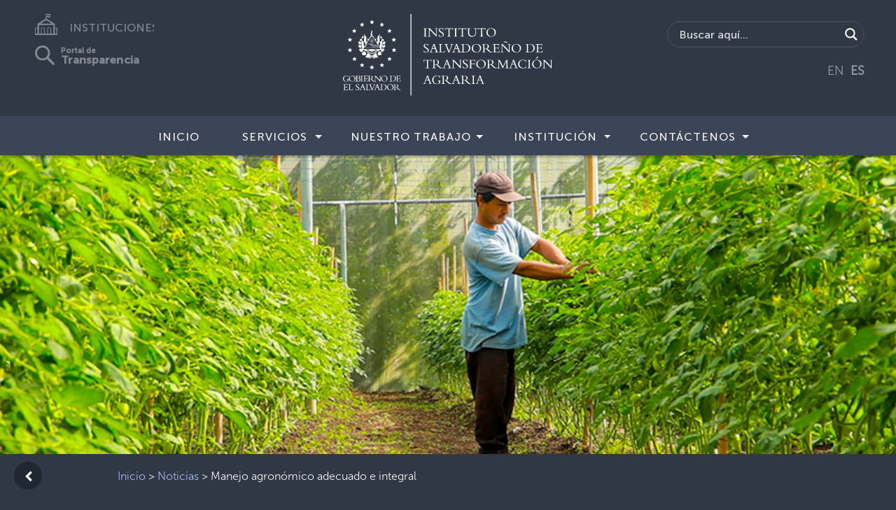

--- FILE ---
content_type: text/css
request_url: https://www.ista.gob.sv/wp-content/uploads/elementor/css/post-9552.css?ver=1628797281
body_size: -97
content:
.elementor-9552 .elementor-element.elementor-element-0d5b528 .gallery-item{padding:0 10px 10px 0;}.elementor-9552 .elementor-element.elementor-element-0d5b528 .gallery{margin:0 -10px -10px 0;}.elementor-9552 .elementor-element.elementor-element-0d5b528 .gallery-item .gallery-caption{text-align:center;}

--- FILE ---
content_type: image/svg+xml
request_url: https://www.ista.gob.sv/wp-content/themes/instituciones/img/avisos.svg
body_size: 244
content:
<svg id="Avisos" xmlns="http://www.w3.org/2000/svg" width="57.404" height="73.034" viewBox="0 0 57.404 73.034">
  <path id="Trazado_376" data-name="Trazado 376" d="M268.791,313.331l-5.811-8.822V292.935a21.722,21.722,0,0,0-13.666-20.147,8.24,8.24,0,1,0-16.05,0A21.722,21.722,0,0,0,219.6,292.935V304.51l-5.811,8.821a7.272,7.272,0,0,0,6.073,11.272h42.862a7.271,7.271,0,0,0,6.072-11.271Zm-31.073-42.413a3.572,3.572,0,1,1,7.086.613,21.517,21.517,0,0,0-7.028,0A3.555,3.555,0,0,1,237.718,270.919Zm25,49.015H219.857a2.6,2.6,0,0,1-2.174-4.035l6.2-9.405a2.335,2.335,0,0,0,.385-1.284V292.935a17.024,17.024,0,1,1,34.048,0V305.21a2.335,2.335,0,0,0,.385,1.284l6.2,9.405a2.6,2.6,0,0,1-2.173,4.035Z" transform="translate(-212.585 -262.675)" fill="#fff"/>
  <path id="Trazado_377" data-name="Trazado 377" d="M263.29,372.489a2.333,2.333,0,0,0-3.152.982,5.964,5.964,0,0,1-10.555,0,2.334,2.334,0,1,0-4.131,2.175,10.632,10.632,0,0,0,18.82,0A2.334,2.334,0,0,0,263.29,372.489Z" transform="translate(-226.159 -308.29)" fill="#fff"/>
</svg>


--- FILE ---
content_type: image/svg+xml
request_url: https://www.ista.gob.sv/wp-content/themes/instituciones/img/youtube.svg
body_size: 176
content:
<svg xmlns="http://www.w3.org/2000/svg" width="67.008" height="67.009" viewBox="0 0 67.008 67.009">
  <g id="Youtube" transform="translate(0.001 0)">
    <path id="Trazado_408" data-name="Trazado 408" d="M728.466,1215.866l11.613-6.688-11.613-6.688Z" transform="translate(-699.409 -1175.419)" fill="#969ba9"/>
    <path id="Trazado_409" data-name="Trazado 409" d="M722.428,1165.652a33.5,33.5,0,1,0,33.5,33.5A33.5,33.5,0,0,0,722.428,1165.652Zm22.307,33.8s0,7.239-.919,10.73a5.589,5.589,0,0,1-3.933,3.932c-3.491.92-17.456.92-17.456.92s-13.928,0-17.456-.956a5.588,5.588,0,0,1-3.932-3.932c-.919-3.455-.919-10.73-.919-10.73s0-7.24.919-10.731a5.7,5.7,0,0,1,3.932-3.969c3.491-.919,17.456-.919,17.456-.919s13.965,0,17.456.955a5.587,5.587,0,0,1,3.932,3.932C744.773,1192.171,744.736,1199.447,744.736,1199.447Z" transform="translate(-688.925 -1165.652)" fill="#969ba9"/>
  </g>
</svg>


--- FILE ---
content_type: application/javascript
request_url: https://www.ista.gob.sv/wp-content/themes/instituciones/js/blocs.js?1340
body_size: 7536
content:
// Page ready

$(function(){
	extraNavFuncs(); // Extra Nav Functions
	setUpSpecialNavs(); // Set Up Special NavBars 
	setUpDropdownSubs(); // Set Up Dropdown Menu Support
	setUpLightBox(); // Add lightbox Support
	setUpVisibilityToggle(); // Add visibility Toggle Support
	addKeyBoardSupport(); // Add Keyboard Support - Used for Lightbox Nav
	
	$('a[onclick^="scrollToTarget"]').click(function(e){e.preventDefault()}); // Prevent page jump on scroll to links
	$('.nav-item [data-active-page]').addClass($('.nav-item [data-active-page]').attr('data-active-page')); // Apply Active Link Classes
	$('[data-toggle="tooltip"]').tooltip(); // Initialise Tool tips
});

// Loading page complete
$(window).on('load', function()
{
	animateWhenVisible();  // Activate animation when visible	
	$('#page-loading-blocs-notifaction').remove(); // Remove page loading UI
})

// Set Up Special NavBars 
function setUpSpecialNavs()
{
	$('.navbar-toggler').click(function(e)
	{ 
		var targetNav = $(this).closest('nav');
		var targetMenu = targetNav.find('ul.site-navigation');
		var newMenu = targetMenu.clone();
	
		if (targetMenu.parent().is('.fullscreen-nav, .sidebar-nav')) // Nav is Special
		{
			e.stopPropagation(); // Dont do this is normal menu in use
			targetMenu.parent().addClass('nav-special');
			
			if (!$(this).hasClass('selected-nav')) // Open Menu
			{
				$(this).addClass('selected-nav');
				var navClasses = targetNav.attr('class').replace('navbar','').replace('row','');
				var menuClasses = targetMenu.parent().attr('class').replace('navbar-collapse','').replace('collapse','');
				
				if ($('.content-tint').length =-1)
				{
					$('body').append('<div class="content-tint"></div>');
				}
				
				newMenu.insertBefore('.page-container').wrap('<div class="blocsapp-special-menu '+navClasses+'"><blocsnav class="'+menuClasses+'">');
				$('blocsnav').prepend('<a class="close-special-menu animated fadeIn" style="animation-delay:0.5s;"><div class="close-icon"></div></a>');
				//$('blocsnav').prepend('<div class="row"><div class="buscador-movil"><div id="ajaxsearchlite1" class="wpdreams_asl_container asl_w asl_m asl_m_1 hasASL"><div class="probox"><div class="promagnifier"><div class="innericon"><svg version="1.1" xmlns="http://www.w3.org/2000/svg" xmlns:xlink="http://www.w3.org/1999/xlink" x="0px" y="0px" width="512px" height="512px" viewBox="0 0 512 512" enable-background="new 0 0 512 512" xml:space="preserve"><path id="magnifier-2-icon" d="M460.355,421.59L353.844,315.078c20.041-27.553,31.885-61.437,31.885-98.037 C385.729,124.934,310.793,50,218.686,50C126.58,50,51.645,124.934,51.645,217.041c0,92.106,74.936,167.041,167.041,167.041 c34.912,0,67.352-10.773,94.184-29.158L419.945,462L460.355,421.59z M100.631,217.041c0-65.096,52.959-118.056,118.055-118.056 c65.098,0,118.057,52.959,118.057,118.056c0,65.096-52.959,118.056-118.057,118.056C153.59,335.097,100.631,282.137,100.631,217.041 z"></path></svg></div></div><div class="prosettings" style="display:none;" data-opened="0"><div class="innericon"><svg version="1.1" xmlns="http://www.w3.org/2000/svg" xmlns:xlink="http://www.w3.org/1999/xlink" x="0px" y="0px" width="512px" height="512px" viewBox="0 0 512 512" enable-background="new 0 0 512 512" xml:space="preserve"><polygon id="arrow-25-icon" transform="rotate(90 256 256)" points="142.332,104.886 197.48,50 402.5,256 197.48,462 142.332,407.113 292.727,256 "></polygon></svg></div></div><div class="proinput"><form autocomplete="off" aria-label="Ajax search form"><input aria-label="Search input" type="search" class="orig" name="phrase" placeholder="Buscar aquí..." value="" autocomplete="off"><input aria-label="Autocomplete input, do not use this" type="text" class="autocomplete" name="phrase" value="" autocomplete="off"><span class="loading"></span><input type="submit" value="Start search" style="width:0; height: 0; visibility: hidden;"></form></div><div class="proloading"><div class="asl_loader"><div class="asl_loader-inner asl_simple-circle"></div></div></div><div class="proclose" style="display: none;"><svg version="1.1" xmlns="http://www.w3.org/2000/svg" xmlns:xlink="http://www.w3.org/1999/xlink" x="0px" y="0px" width="512px" height="512px" viewBox="0 0 512 512" enable-background="new 0 0 512 512" xml:space="preserve"><polygon id="x-mark-icon" points="438.393,374.595 319.757,255.977 438.378,137.348 374.595,73.607 255.995,192.225 137.375,73.622 73.607,137.352 192.246,255.983 73.622,374.625 137.352,438.393 256.002,319.734 374.652,438.378 "></polygon></svg></div></div></div><div id="asl_hidden_data"><svg style="position:absolute" height="0" width="0"><filter id="aslblur"><feGaussianBlur in="SourceGraphic" stdDeviation="4"></feGaussianBlur></filter></svg><svg style="position:absolute" height="0" width="0"><filter id="no_aslblur"></filter></svg></div><div class="asl_init_data wpdreams_asl_data_ct" style="display:none !important;" id="asl_init_id_1" data-asldata="[base64]/cz17cGhyYXNlfSIsDQogICAgIm92ZXJyaWRld3BkZWZhdWx0IjogMCwNCiAgICAib3ZlcnJpZGVfbWV0aG9kIjogImdldCINCn0NCg=="></div></div></div>');
				animateNavItems(); // Animate Nav Items
				
				$('blocsnav').append('<div class="instituciones-movil"><a href="/2020/06/06/otras-instituciones/" class="follow-icon-item"  style="animation-delay:0.5s;" ><svg xmlns="http://www.w3.org/2000/svg" viewBox="0 0 230.32 37.319"><g id="Instituciones_ON" transform="translate(-65.68 -41.718)"><text id="Instituciones" transform="translate(126 73)" fill="#fff" font-size="20" font-family="MuseoSans-500, Museo Sans" font-weight="500"><tspan x="0" y="0">INSTITUCIONES</tspan></text><g id="Capa_2" data-name="Capa 2" transform="translate(65.679 41.718)"><g id="Capa_1" data-name="Capa 1"><path id="Trazado_206" data-name="Trazado 206" d="M38.973,24.2H35.167V18.3A1.311,1.311,0,0,0,34.6,17.06L20.654,8.138,20.6,8.109V6.089h6.135a.658.658,0,0,0,.652-.658V.658A.652.652,0,0,0,26.738,0H19.944a.658.658,0,0,0-.658.658V8.1h-.04L5.076,17.054A1.3,1.3,0,0,0,4.5,18.308a.853.853,0,0,0,0,.12V24.2H.658A.652.652,0,0,0,0,24.855V36.667a.652.652,0,0,0,.658.652H38.973a.652.652,0,0,0,.652-.652V24.855A.652.652,0,0,0,38.973,24.2ZM26.079,2.072V4.006H20.6V2.072ZM19.939,10.8l9.849,6.3H9.9ZM1.311,25.513H4.464V34.7H1.311ZM16.024,34.7H11.812V26.56a2.1,2.1,0,0,1,4.195,0Zm11.286,0H23.092V26.56a2.1,2.1,0,1,1,4.2,0Zm5.248,0H28.615V26.56a3.434,3.434,0,0,0-6.822,0V34.7h-4.47V26.56a3.434,3.434,0,0,0-6.827,0V34.7H7.062V19.738H32.541Zm5.774,0H35.185V25.513h3.159Z" fill="#fff"></path></g></g></g></svg></a></div>');
				$('blocsnav').append('<div class="transparencia-movil"><a href="https://www.transparencia.gob.sv/institutions/ista" class="follow-icon-item"  style="animation-delay:0.5s;" target="_blank"><svg xmlns="http://www.w3.org/2000/svg" viewBox="0 0 257 42"><g id="Transparencia_ON" transform="translate(-63 -108)"><g id="Elipse_1" data-name="Elipse 1" transform="translate(63 108)" fill="none" stroke="#fff" stroke-width="4"><circle cx="15" cy="15" r="15" stroke="none"></circle><circle cx="15" cy="15" r="13" fill="none"></circle></g><line id="Línea_1" data-name="Línea 1" x2="12" y2="12" transform="translate(87.5 132.5)" fill="none" stroke="#fff" stroke-linecap="round" stroke-width="5"></line><text id="Portal_de" data-name="Portal de" transform="translate(115 124)" fill="#fff" font-size="15" font-family="MuseoSans-700, Museo Sans" font-weight="700"><tspan x="0" y="0">Portal de</tspan></text><text id="Transparencia" transform="translate(115 144)" fill="#fff" font-size="22" font-family="MuseoSans-700, Museo Sans" font-weight="700"><tspan x="0" y="0">Transparencia</tspan></text></g></svg></a></div>');
				setTimeout(function(){
					$('.blocsapp-special-menu blocsnav').addClass('open');
					$('.content-tint').addClass('on');
					$('body').addClass('lock-scroll');
				}, 10);
			}
			else // Close menu
			{
				$('.blocsapp-special-menu blocsnav').removeClass('open');
				$('.selected-nav').removeClass('selected-nav');
				
				setTimeout(function(){
					$('.blocsapp-special-menu').remove();
					$('body').removeClass('lock-scroll');
					$('.nav-special').removeClass('nav-special');
				}, 300);
			}
		}
	});
	
	// Close Special Menu with Tint Click	
	$('body').on("mousedown touchstart",".content-tint, .close-special-menu",function(e)
	{	
		$('.content-tint').removeClass('on');
		$('.selected-nav').click();
	
		setTimeout(function(){
			$('.content-tint').remove();
		}, 10);
	}
	).on("click",".blocsapp-special-menu a",function(e) // Close Menu On Link Click
	{	
		if (!$(e.target).closest('.dropdown-toggle').length)
		{
			$('.close-special-menu').mousedown();
		} 
	});
	
	// Animate Nav Items
	function animateNavItems()
	{
		var animationStyle = 'fadeInRight';
		var delay = 0;
		var increaseVal = 60;
	
		if ($('.blocsapp-special-menu blocsnav').hasClass('fullscreen-nav'))
		{
			animationStyle = 'fadeIn';
			increaseVal = 100;
		}
		else if ($('.blocsapp-special-menu').hasClass('nav-invert')) // Inverted Nav
		{
			animationStyle = 'fadeInLeft';
		}
	
		$('.blocsapp-special-menu blocsnav li').each(function()
		{
			if ($(this).parent().hasClass('dropdown-menu')) // Not A drop down
			{
				$(this).addClass('animated fadeIn');	
			}
			else
			{
				delay += increaseVal; 
				$(this).attr('style','animation-delay:'+delay+'ms').addClass('animated '+animationStyle);	
			}
		});
	}
}


// Extra Nav Functions
function extraNavFuncs()
{
	// Hide Menu On Item Click
	$(".site-navigation a").click(function(e)
	{
		if (!$(e.target).closest('.dropdown-toggle').length) // Prevent Dropdowns Closing on click
		{
			$(".navbar-collapse").collapse('hide');
		}
	});
	
	// Close Open Dropdown Menu When Another menu on same level is opened
	$("a.dropdown-toggle").click(function(e)
	{
		$(this).parent().addClass('target-open-menu');
		$(this).closest('.dropdown-menu').find('.dropdown.open').each(function(i) // Loop all Open Dropdowns
		{
			if (!$(this).hasClass('target-open-menu'))
			{
				$(this).removeClass('open');
			}
		});
		$('.target-open-menu').removeClass('target-open-menu');
	});
	
	// Handle Multi Level Dropdowns
	$( '.dropdown-menu a.dropdown-toggle' ).on( 'click', function ( e )
	{
        return openSubDropdown($(this));
	});
	
	// Handle Multi Level Dropdowns
	$('body').on("click",".dropdown-menu a.dropdown-toggle",function(e)
	{
        return openSubDropdown($(this));
	});

	// handle Sub Dropdowns
	function openSubDropdown(target)
	{
		var $el = target;
        var $parent = target.offsetParent( ".dropdown-menu" );
        if ( !target.next().hasClass( 'show' ) ) {
            target.parents( '.dropdown-menu' ).first().find( '.show' ).removeClass( "show" );
        }
        var $subMenu = target.next( ".dropdown-menu" );
        $subMenu.toggleClass( 'show' );
    
        target.parent( "li" ).toggleClass( 'show' );

        target.parents( 'li.nav-item.dropdown.show' ).on( 'hidden.bs.dropdown', function ( e ) {
            $( '.dropdown-menu .show' ).removeClass( "show" );
        } );
    
        if (!$parent.parent().hasClass( 'navbar-nav' ))
        {
        	if (!target.closest('.nav-special').length)
        	{
        		$el.next().css( { "top": $el[0].offsetTop, "left": $parent.outerWidth() - 4 } );
        	}
        }

        return false;
	}
}

// Scroll to target
function scrollToTarget(D,T)
{
	var speed = 'slow';
	
	if (D == 0) // Next Bloc
	{
		D = $(T).closest('.bloc').height();
	}
	else if (D == 1) // Top of page
	{
		D = 0;
	}
	else if (D == 2) // Bottom of page
	{
		D = $(document).height();
	}
	else // Specific Bloc
	{
		D = $(D).offset().top;
		if ($('.sticky-nav').length) // Sticky Nav in use
		{
			D -= $('.sticky-nav').outerHeight();
		}
	}
	
	if ($(T).is("[data-scroll-speed]")) // Use asigned scroll speed
	{
		speed = $(T).attr('data-scroll-speed');
		
		if (parseInt(speed)) // Is an integer
		{
			speed = parseInt(speed);
		}
	}


	$('html,body').animate({scrollTop:D}, speed);
	$(".navbar-collapse").collapse('hide');	
}

// Animate when visible
function animateWhenVisible()
{
	hideAll(); // Hide all animation elements
	inViewCheck(); // Initail check on page load
	
	$(window).scroll(function()
	{		
		inViewCheck(); // Check object visability on page scroll
		scrollToTopView(); // ScrollToTop button visability toggle
		stickyNavToggle(); // Sticky nav toggle
	});		
};

// Set Up Dropdown Menu Support
function setUpDropdownSubs()
{
	$('ul.dropdown-menu [data-toggle=dropdown]').on('click', function(event)
	{
		event.preventDefault(); 
		event.stopPropagation(); 
		$(this).parent().siblings().removeClass('open');
		$(this).parent().toggleClass('open');
		
		var targetMenu = $(this).parent().children('.dropdown-menu');
		var leftVal = targetMenu.offset().left+targetMenu.width();
		if (leftVal > $(window).width())
		{
			targetMenu.addClass('dropmenu-flow-right');
		}
	});
}

// Sticky Nav Bar Toggle On / Off
function stickyNavToggle()
{
	var offsetVal = 0; // offset Value
	var classes = "sticky"; // Classes
	var targetContainer = $('.page-container');
	var isFillScreenSticky = $('.sticky-nav').hasClass('fill-bloc-top-edge');
	
	if (isFillScreenSticky) // Nav in hero Bloc
	{
		console.log('fill screen');
		targetContainer = $('.fill-bloc-top-edge.sticky-nav').parent();
		offsetVal = $('.sticky-nav').height();
		classes = "sticky animated fadeInDown"; 
	}
	
	if ($(window).scrollTop() > offsetVal)
	{  
		if (!$('.sticky-nav').hasClass('sticky')) // Add Sticky
		{
			$('.sticky-nav').addClass(classes);
			offsetVal = $('.sticky-nav').height();

			if (isFillScreenSticky)
			{
				// Set BG Color
				var bgColor = targetContainer.css('background-color');
				if (bgColor == "rgba(0, 0, 0, 0)") bgColor = '#FFFFFF';
				$('.sticky-nav').css('background', bgColor);

				offsetVal += parseInt(targetContainer.css('padding-top')); 
			}

			targetContainer.css('padding-top',offsetVal);
		}
	}
	else if ($('.sticky-nav').hasClass('sticky')) // Remove Sticky
	{
		$('.sticky-nav').removeClass(classes).removeAttr('style');
		targetContainer.removeAttr('style');
	}	
}

// Hide all animation elements
function hideAll()
{
	$('.animated').each(function(i)
	{	
		if (!$(this).closest('.hero').length) // Dont hide hero object
		{
			$(this).removeClass('animated').addClass('hideMe');
		}
	});
}

// Check if object is inView
function inViewCheck()
{	
	$($(".hideMe").get().reverse()).each(function(i)
	{	
		var target = jQuery(this);
		var a = target.offset().top + target.height();
		var b = $(window).scrollTop() + $(window).height();
		
		if (target.height() > $(window).height()) // If object height is greater than window height
		{
			a = target.offset().top;
		}
		
		if (a < b) 
		{	
			var objectClass = target.attr('class').replace('hideMe' , 'animated');
			target.css('visibility','hidden').removeAttr('class');
			setTimeout(function(){target.attr('class',objectClass).css('visibility','visible');},0.01);
			
			// Remove animtion when spent
			target.on("webkitAnimationEnd mozAnimationEnd oAnimationEnd animationEnd", function(event) {
			    $(this).removeClass($(this).attr('data-appear-anim-style'))
			});					
		}
	});
};

// ScrollToTop button toggle
function scrollToTopView()
{
	if ($(window).scrollTop() > $(window).height()/3)
	{	
		if (!$('.scrollToTop').hasClass('showScrollTop'))
		{
			$('.scrollToTop').addClass('showScrollTop');
		}	
	}
	else
	{
		$('.scrollToTop').removeClass('showScrollTop');
	}
};


// Toggle Visibility
function setUpVisibilityToggle()
{
	$(document).on('click', '[data-toggle-visibility]', function(e)
	{
		e.preventDefault();
		var targetID = $(this).attr('data-toggle-visibility');
		if (targetID.indexOf(',')!=-1) // Is Array
		{
			var targeArray = targetID.split(',');
			
			$.each(targeArray, function(i) // Loop Array
			{
				toggleVisibility($('#'+targeArray[i]));
			});
		}
		else // Single
		{
			toggleVisibility($('#'+targetID));
		}
		
		function toggleVisibility(T)
		{
			if (T.is('img')) // Image
			{
				T.toggle();
			}
			else if (T.is('.row, .bloc-group')) // Rows
			{
				T.toggleClass('d-flex');
			}
			else // Other
			{
				T.slideToggle();
			}
		}
	});
}

// Light box support
function setUpLightBox()
{
	window.targetLightbox;
	
	$(document).on('click', '[data-lightbox]', function(e) // Create Lightbox Modal
	{
		e.preventDefault();
		targetLightbox = $(this);
		var lightBoxPath = targetLightbox.attr('data-lightbox');
		var lightBoxAutoPlay = targetLightbox.attr('data-autoplay');
		var captionData ='<p class="lightbox-caption">'+targetLightbox.attr('data-caption')+'</p>';
		var galleryID = 'no-gallery-set';
		var lightBoxFrame = targetLightbox.attr('data-frame');
		
		if (targetLightbox.attr('data-gallery-id')) // Has a gallery ID so use it
		{
			galleryID = targetLightbox.attr('data-gallery-id');
		}
		
		var autoplay = ""; // No Auto Play default

		if (lightBoxAutoPlay == 1) // Add Auto Play
		{
			autoplay = "autoplay";
		}

		var customModal = $('<div id="lightbox-modal" class="modal fade"><div class="modal-dialog modal-dialog-centered modal-lg"><div class="modal-content '+lightBoxFrame+' blocs-lb-container"><button id="blocs-lightbox-close-btn" type="button" class="close-lightbox" data-dismiss="modal" aria-label="Close"><span aria-hidden="true">&times;</span></button><div class="modal-body"><a href="#" class="prev-lightbox" aria-label="prev"><span class="fa fa-chevron-left"></span></a><a href="#" class="next-lightbox" aria-label="next"><span class="fa fa-chevron-right"></span></a><img id="lightbox-image" class="img-fluid mx-auto d-block" src="'+lightBoxPath+'"><div id="lightbox-video-container" class="embed-responsive embed-responsive-16by9"><video controls '+autoplay+' class="embed-responsive-item"><source id="lightbox-video" src="'+lightBoxPath+'" type="video/mp4"></video></div>'+captionData+'</div></div></div></div>');
		$('body').append(customModal);
		
		if (lightBoxFrame == "fullscreen-lb") // Full Screen Light Box
		{
			$('#lightbox-modal').addClass('fullscreen-modal').append('<a class="close-full-screen-modal animated fadeIn" style="animation-delay:0.5s;" onclick="$(\'#lightbox-modal\').modal(\'hide\');"><div class="close-icon"></div></a>');
			$('#blocs-lightbox-close-btn').remove();
		}
		
		if (lightBoxPath.substring(lightBoxPath.length-4) == ".mp4") // Video Object
		{
			$('#lightbox-image, .lightbox-caption').removeClass('d-block').hide();
			$('#lightbox-video-container').show();
		}
		else // Image Object
		{
			$('#lightbox-image,.lightbox-caption').addClass('d-block').show();
			$('#lightbox-video-container').hide();
			
			if (!targetLightbox.attr('data-caption')) // No caption data
			{
				$('.lightbox-caption').removeClass('d-block').hide();
			}
		}
		
		$('#lightbox-modal').modal('show');
		
		if (galleryID == 'no-gallery-set') // No Gallery ID
		{
			// Handle navigation buttons (next - prev)
			if ($('a[data-lightbox]').index(targetLightbox) == 0)
			{
				$('.prev-lightbox').hide();
			}
			if ($('a[data-lightbox]').index(targetLightbox) == $('a[data-lightbox]').length-1)
			{
				$('.next-lightbox').hide();
			}
		}
		else // Has Gallery ID
		{
			// Handle navigation buttons (next - prev)
			if ($('a[data-gallery-id="'+galleryID+'"]').index(targetLightbox) == 0)
			{
				$('.prev-lightbox').hide();
			}
			if ($('a[data-gallery-id="'+galleryID+'"]').index(targetLightbox) == $('a[data-gallery-id="'+galleryID+'"]').length-1)
			{
				$('.next-lightbox').hide();
			}
		}
		
		addLightBoxSwipeSupport(); // Add Swipe Support
	}
	).on('hidden.bs.modal', '#lightbox-modal', function () // Handle destroy modal 
	{
		$('#lightbox-modal').remove();
	})
	
	$(document).on('click', '.next-lightbox, .prev-lightbox', function(e) 
	{
		e.preventDefault();
		var galleryID = 'no-gallery-set';
		var idx = $('a[data-lightbox]').index(targetLightbox);
		var next = $('a[data-lightbox]').eq(idx+1) // Next
		
		if (targetLightbox.attr('data-gallery-id')) // Has Gallery ID so Use
		{
			galleryID = targetLightbox.attr('data-gallery-id'); // ID
			idx = $('a[data-gallery-id="'+galleryID+'"]').index(targetLightbox); // Index
			next = $('a[data-gallery-id="'+galleryID+'"]').eq(idx+1) // Next
		}
		
		if ($(this).hasClass('prev-lightbox'))
		{
			next = $('a[data-gallery-id="'+galleryID+'"]').eq(idx-1) // Prev
			
			if (galleryID == 'no-gallery-set') // No Gallery ID
			{
				next = $('a[data-lightbox]').eq(idx-1) // Prev
			}
		}
		
		var nextContentPath = next.attr('data-lightbox');
		
		if (nextContentPath.substring(nextContentPath.length-4) == ".mp4") // Video Object
		{
			var lightBoxAutoPlay = next.attr('data-autoplay');
			var autoplay = ""; // No Auto Play default

			if (lightBoxAutoPlay == 1) // Add Auto Play
			{
				autoplay = "autoplay";
			}
			
			$('#lightbox-image, .lightbox-caption').removeClass('d-block').hide();
			$('#lightbox-video-container').show().html('<video controls '+autoplay+' class="embed-responsive-item"><source id="lightbox-video" src="'+nextContentPath+'" type="video/mp4"></video>');	
		}
		else // Image Object
		{
			$('#lightbox-image').attr('src',nextContentPath).addClass('d-block').show();
			$('#lightbox-video-container').hide();
			$('.lightbox-caption').removeClass('d-block').hide();
			
			if (next.attr('data-caption'))
			{
				$('.lightbox-caption').html(next.attr('data-caption')).show();
			}
		}
		
		targetLightbox = next;	
		
		// Handle navigation buttons (next - prev)
		$('.next-lightbox, .prev-lightbox').hide();	
		
		if (galleryID == 'no-gallery-set') // No Gallery ID
		{
			if ($('a[data-lightbox]').index(next) != $('a[data-lightbox]').length-1)
			{
				$('.next-lightbox').show();
			}
			if ($('a[data-lightbox]').index(next) > 0)
			{
				$('.prev-lightbox').show();
			}
		}
		else // Has Gallery ID
		{
			if ($('a[data-gallery-id="'+galleryID+'"]').index(next) != $('a[data-gallery-id="'+galleryID+'"]').length-1)
			{
				$('.next-lightbox').show();
			}
			if ($('a[data-gallery-id="'+galleryID+'"]').index(next) > 0)
			{
				$('.prev-lightbox').show();
			}
		}
	});
}


// Add Keyboard Support
function addKeyBoardSupport()
{
	$(window).keydown(function(evt)
	{		
	  	if (evt.which == 37) // Arrow Left
	  	{
			if ($('.prev-lightbox').is(':visible')) // Lightbox Back
			{
				$('.prev-lightbox').click();
			}
	  	}
	  	else if (evt.which == 39) // Arrow Right
	  	{
			if ($('.next-lightbox').is(':visible')) // Lightbox Forward
			{
				$('.next-lightbox').click();
			}
	  	}
	});
}

// Add Lightbox Swipe Support
function addLightBoxSwipeSupport()
{
	if ($("#lightbox-image").length) // Has Carousels
	{
		// Allow Swipes
		$("#lightbox-image").swipe(
		{
			swipeLeft:function(event, direction, distance, duration, fingerCount)
			{
				if ($('.next-lightbox').is(':visible'))
				{
					$('.next-lightbox').click();
				}
			},
			swipeRight: function()
			{
				if ($('.prev-lightbox').is(':visible'))
				{
					$('.prev-lightbox').click();
				}
			},
			threshold:0
		});
	}
}

--- FILE ---
content_type: image/svg+xml
request_url: https://www.ista.gob.sv/wp-content/themes/instituciones/img/logo_gubernamental.svg
body_size: 14736
content:
<svg id="Capa_1" data-name="Capa 1" xmlns="http://www.w3.org/2000/svg" viewBox="0 0 238.91 93.06"><defs><style>.cls-1,.cls-2{fill:#fff;}.cls-2{stroke:#fff;stroke-miterlimit:10;}</style></defs><title>logo_gubernamental</title><path class="cls-1" d="M274.85,351.73a7,7,0,0,1-2.78.65,3.19,3.19,0,0,1-3.32-3.27,3.45,3.45,0,0,1,3.61-3.5,8.83,8.83,0,0,1,2.06.35.38.38,0,0,0,.24-.07h.14v1.68h-.2a2,2,0,0,0-2.13-1.7c-1.82,0-2.75,1.51-2.75,3.18a2.8,2.8,0,0,0,2.68,3.07,3.49,3.49,0,0,0,1.59-.39v-1.31c0-.59-.21-.79-.83-.79h-.39v-.19h2.8v.19c-.52,0-.72.21-.72.66Z" transform="translate(-268.75 -275.44)"/><path class="cls-1" d="M279.28,352.38c-2,0-3.74-1.31-3.74-3.25a3.52,3.52,0,0,1,3.79-3.52,3.4,3.4,0,0,1,3.63,3.2A3.56,3.56,0,0,1,279.28,352.38Zm-.22-6.51a2.71,2.71,0,0,0-2.55,2.94,3.08,3.08,0,0,0,3,3.31c1.68,0,2.49-1.49,2.49-3A3,3,0,0,0,279.06,345.87Z" transform="translate(-268.75 -275.44)"/><path class="cls-1" d="M283.94,346.86c0-.59-.07-.9-.8-.9h-.36v-.2l1.3-.06,1.56,0a4,4,0,0,1,2.08.4,1.33,1.33,0,0,1,.63,1.15,1.36,1.36,0,0,1-1.18,1.27v0a1.86,1.86,0,0,1,1.54,1.73,2,2,0,0,1-2.23,2h-3.79V352h.23c.85,0,1-.2,1-.85Zm.86,1.6h1.13c1,0,1.49-.39,1.49-1.2s-.44-1.39-1.71-1.39l-.91,0Zm0,2.41c0,.79.31,1.07,1.18,1.07a1.55,1.55,0,0,0,1.76-1.66,1.66,1.66,0,0,0-1.82-1.62H284.8Z" transform="translate(-268.75 -275.44)"/><path class="cls-1" d="M291.42,352.22H288.9V352c.64,0,.78-.2.78-.89v-4.42c0-.56-.2-.72-.78-.75v-.2h2.52v.2c-.66,0-.88.14-.88.84v4.4c0,.61.16.82.88.82Z" transform="translate(-268.75 -275.44)"/><path class="cls-1" d="M296.46,349.88h-.2c-.08-.74-.28-.82-.71-.82H293.8v2.21c0,.48.18.57.56.57H296c.72,0,.94-.28,1.2-1.17h.19l-.17,1.55h-5.5V352H292c.83,0,1-.23,1-.85v-4.38c0-.58-.14-.83-.83-.83h-.23v-.2h5l.08,1.44h-.18c-.14-.88-.4-1.07-.77-1.07H293.8v2.56h1.86c.37,0,.55-.18.6-.78h.2Z" transform="translate(-268.75 -275.44)"/><path class="cls-1" d="M299,351.24c0,.62.25.78.83.78h.24v.2h-2.93V352h.18c.61,0,.83-.17.83-.86v-4.37c0-.64-.18-.83-.78-.83h-.23v-.2c.25,0,.88,0,1.31-.06s.63,0,1.3,0c1.92,0,2.78.79,2.78,1.84a1.78,1.78,0,0,1-1.38,1.69,12.83,12.83,0,0,1,1.18,1.08l.82.81a3.06,3.06,0,0,0,2,1.05v.19a3.31,3.31,0,0,1-3.2-1.24l-.69-.68a6.66,6.66,0,0,0-1.06-.92l-.71,0-.53,0Zm0-1.95a4.75,4.75,0,0,0,.65,0c1.15,0,1.9-.49,1.9-1.73,0-1-.43-1.71-2-1.71a4.52,4.52,0,0,0-.52,0Z" transform="translate(-268.75 -275.44)"/><path class="cls-1" d="M311,352.39l-5.36-5.62v4.45c0,.75.17.9,1.05.9v.2h-2.41v-.2h0c.65,0,.85-.21.85-.69v-5.11a1.52,1.52,0,0,0-.87-.26v-.19H306l4.88,5.09v-4.13c0-.63-.19-.75-1-.77v-.19h2.42v.19c-.77,0-.94.14-.94.54v5.79Z" transform="translate(-268.75 -275.44)"/><path class="cls-1" d="M315.75,352.38c-2,0-3.74-1.31-3.74-3.25a3.53,3.53,0,0,1,3.79-3.52,3.4,3.4,0,0,1,3.64,3.2A3.57,3.57,0,0,1,315.75,352.38Zm-.22-6.51a2.71,2.71,0,0,0-2.54,2.94,3.07,3.07,0,0,0,3,3.31c1.69,0,2.49-1.49,2.49-3A3,3,0,0,0,315.53,345.87Z" transform="translate(-268.75 -275.44)"/><path class="cls-1" d="M322.94,346.8c0-.68-.18-.84-.79-.84h-.21v-.2l1.46-.06c.57,0,1.2,0,1.74,0,2.74,0,3.95,1.39,3.95,3.1a3.55,3.55,0,0,1-3.83,3.45h-3.32V352h.18c.56,0,.82-.16.82-.76Zm.86,4.65c0,.42,0,.57.85.57a3.08,3.08,0,0,0,2.6-.84,3.18,3.18,0,0,0,.86-2.24,3.11,3.11,0,0,0-.82-2.23,3.49,3.49,0,0,0-2.67-.84c-.42,0-.7,0-.82,0Z" transform="translate(-268.75 -275.44)"/><path class="cls-1" d="M333.63,349.88h-.19c-.09-.74-.28-.82-.71-.82H331v2.21c0,.48.18.57.56.57h1.6c.72,0,.94-.28,1.2-1.17h.18l-.16,1.55h-5.5V352h.29c.83,0,1-.23,1-.85v-4.38c0-.58-.13-.83-.82-.83h-.23v-.2h5l.08,1.44h-.19c-.13-.88-.39-1.07-.76-1.07H331v2.56h1.86c.37,0,.55-.18.6-.78h.19Z" transform="translate(-268.75 -275.44)"/><path class="cls-1" d="M273.63,359.73h-.2c-.09-.75-.29-.84-.72-.84h-1.77v2.25c0,.48.17.58.56.58h1.62c.74,0,1-.29,1.22-1.19h.19l-.17,1.56h-5.58v-.2h.3c.84,0,1-.23,1-.86v-4.44c0-.59-.13-.84-.84-.84H269v-.2h5l.09,1.46h-.19c-.14-.9-.4-1.09-.78-1.09h-2.21v2.59h1.88c.37,0,.55-.17.61-.78h.2Z" transform="translate(-268.75 -275.44)"/><path class="cls-1" d="M279.58,362.09h-4.69v-.2h.34c.49,0,.67-.15.67-.69v-4.66c0-.56-.17-.79-.83-.79h-.15v-.2H278v.2h-.39c-.68,0-.86.07-.86.72v4.86c0,.28.11.39.42.39h1.54c.62,0,.81-.25,1.47-1.16h.19Z" transform="translate(-268.75 -275.44)"/><path class="cls-1" d="M283.43,360.49a1.83,1.83,0,0,0,1.78,1.49,1.32,1.32,0,0,0,1.45-1.24c0-1.52-3.38-2-3.38-3.83a1.68,1.68,0,0,1,1.87-1.52,7.06,7.06,0,0,1,1.43.26.2.2,0,0,0,.19-.1h.17l.18,1.33h-.18a1.85,1.85,0,0,0-1.69-1.24c-.7,0-1.18.4-1.18,1,0,1.5,3.37,1.9,3.37,3.83a1.94,1.94,0,0,1-2.14,1.8,8.7,8.7,0,0,1-1.46-.28.26.26,0,0,0-.21.11h-.18l-.22-1.6Z" transform="translate(-268.75 -275.44)"/><path class="cls-1" d="M289.87,359.19l-.61,1.65a3.28,3.28,0,0,0-.21.66c0,.29.28.39.85.39h.17v.2h-2.43v-.2c.69,0,.8-.12,1.14-1l1.91-5.23-.09-.23h.91l2.2,5.84a.82.82,0,0,0,1,.66v.2h-2.89v-.2h.28c.6,0,.82-.06.82-.35a1.28,1.28,0,0,0-.12-.44l-.7-1.91Zm1.07-2.92-.89,2.46h1.82Z" transform="translate(-268.75 -275.44)"/><path class="cls-1" d="M299.31,362.09h-4.7v-.2H295c.48,0,.66-.15.66-.69v-4.66c0-.56-.17-.79-.83-.79h-.15v-.2h3.1v.2h-.39c-.68,0-.86.07-.86.72v4.86c0,.28.12.39.42.39h1.55c.62,0,.81-.25,1.47-1.16h.19Z" transform="translate(-268.75 -275.44)"/><path class="cls-1" d="M301.69,362.26l-2.28-5.69c-.26-.67-.39-.82-1-.82v-.2h2.89v.2c-1,0-1.2.24-1,.72l1.89,4.72,1.66-4.35a1.89,1.89,0,0,0,.18-.65c0-.32-.26-.44-1-.44v-.2h2.43v.2c-.54,0-.83.25-1.08.9l-2.16,5.61Z" transform="translate(-268.75 -275.44)"/><path class="cls-1" d="M306.47,359.19l-.61,1.65a3.28,3.28,0,0,0-.21.66c0,.29.28.39.85.39h.17v.2h-2.42v-.2c.68,0,.79-.12,1.13-1l1.91-5.23-.09-.23h.91l2.2,5.84a.82.82,0,0,0,.95.66v.2h-2.89v-.2h.28c.6,0,.82-.06.82-.35a1.28,1.28,0,0,0-.12-.44l-.7-1.91Zm1.07-2.92-.89,2.46h1.82Z" transform="translate(-268.75 -275.44)"/><path class="cls-1" d="M312.17,356.6c0-.69-.18-.85-.8-.85h-.21v-.2c.39,0,.9-.05,1.48-.07s1.22,0,1.77,0c2.77,0,4,1.41,4,3.15a3.59,3.59,0,0,1-3.89,3.49h-3.36v-.2h.18c.57,0,.83-.15.83-.76Zm.87,4.72c0,.43,0,.57.86.57a3.14,3.14,0,0,0,2.65-.85,3.25,3.25,0,0,0,.87-2.27,3.18,3.18,0,0,0-.84-2.27,3.53,3.53,0,0,0-2.7-.85c-.43,0-.71,0-.84,0Z" transform="translate(-268.75 -275.44)"/><path class="cls-1" d="M322.67,362.26c-2.06,0-3.8-1.32-3.8-3.29a3.58,3.58,0,0,1,3.85-3.58,3.46,3.46,0,0,1,3.69,3.25A3.61,3.61,0,0,1,322.67,362.26Zm-.22-6.61a2.76,2.76,0,0,0-2.59,3,3.13,3.13,0,0,0,3,3.36c1.71,0,2.53-1.52,2.53-3A3,3,0,0,0,322.45,355.65Z" transform="translate(-268.75 -275.44)"/><path class="cls-1" d="M328.22,361.1c0,.64.25.79.84.79h.24v.2h-3v-.2h.17c.62,0,.85-.16.85-.87v-4.43c0-.65-.18-.84-.79-.84h-.23v-.2c.25,0,.89-.05,1.32-.07s.64,0,1.32,0c1.95,0,2.82.8,2.82,1.87a1.8,1.8,0,0,1-1.4,1.71,12.09,12.09,0,0,1,1.2,1.1l.83.83a3.14,3.14,0,0,0,2.07,1.06v.19a3.4,3.4,0,0,1-3.25-1.25l-.69-.7a7.25,7.25,0,0,0-1.08-.93l-.72,0-.53,0Zm0-2a4.75,4.75,0,0,0,.65,0c1.16,0,1.93-.5,1.93-1.76,0-1-.44-1.74-2.06-1.74a4.43,4.43,0,0,0-.52,0Z" transform="translate(-268.75 -275.44)"/><polygon class="cls-1" points="32.92 6.65 33.7 8.22 35.42 8.47 34.17 9.69 34.47 11.41 32.92 10.6 31.38 11.41 31.68 9.69 30.43 8.47 32.15 8.22 32.92 6.65"/><polygon class="cls-1" points="44.27 9.55 45.04 11.12 46.77 11.37 45.52 12.59 45.81 14.32 44.27 13.5 42.73 14.32 43.02 12.59 41.77 11.37 43.5 11.12 44.27 9.55"/><polygon class="cls-1" points="52.97 16.61 53.74 18.18 55.47 18.43 54.22 19.65 54.51 21.38 52.97 20.56 51.43 21.38 51.72 19.65 50.47 18.43 52.2 18.18 52.97 16.61"/><polygon class="cls-1" points="57.94 26.72 58.71 28.29 60.44 28.54 59.19 29.76 59.48 31.48 57.94 30.67 56.4 31.48 56.69 29.76 55.44 28.54 57.17 28.29 57.94 26.72"/><polygon class="cls-1" points="58.13 38.45 58.9 40.02 60.63 40.27 59.38 41.49 59.67 43.21 58.13 42.4 56.59 43.21 56.88 41.49 55.63 40.27 57.36 40.02 58.13 38.45"/><polygon class="cls-1" points="52.98 48.61 53.75 50.17 55.48 50.42 54.23 51.65 54.52 53.37 52.98 52.55 51.44 53.37 51.73 51.65 50.48 50.42 52.21 50.17 52.98 48.61"/><polygon class="cls-1" points="44.33 55.67 45.1 57.24 46.82 57.49 45.57 58.71 45.87 60.43 44.33 59.62 42.78 60.43 43.08 58.71 41.83 57.49 43.55 57.24 44.33 55.67"/><polygon class="cls-1" points="32.92 58.15 33.69 59.72 35.42 59.97 34.17 61.19 34.46 62.91 32.92 62.1 31.38 62.91 31.67 61.19 30.42 59.97 32.15 59.72 32.92 58.15"/><polygon class="cls-1" points="21.77 55.68 22.54 57.25 24.27 57.5 23.02 58.72 23.31 60.44 21.77 59.63 20.23 60.44 20.52 58.72 19.27 57.5 21 57.25 21.77 55.68"/><polygon class="cls-1" points="13.11 48.62 13.88 50.19 15.61 50.44 14.36 51.66 14.65 53.38 13.11 52.57 11.57 53.38 11.86 51.66 10.61 50.44 12.34 50.19 13.11 48.62"/><polygon class="cls-1" points="7.95 38.53 8.72 40.09 10.45 40.35 9.2 41.57 9.5 43.29 7.95 42.48 6.41 43.29 6.7 41.57 5.46 40.35 7.18 40.09 7.95 38.53"/><polygon class="cls-1" points="7.95 26.72 8.72 28.29 10.45 28.54 9.2 29.76 9.5 31.48 7.95 30.67 6.41 31.48 6.7 29.76 5.46 28.54 7.18 28.29 7.95 26.72"/><polygon class="cls-1" points="12.85 16.63 13.62 18.2 15.35 18.45 14.1 19.67 14.39 21.39 12.85 20.57 11.3 21.39 11.6 19.67 10.35 18.45 12.08 18.2 12.85 16.63"/><polygon class="cls-1" points="21.75 9.56 22.53 11.13 24.25 11.38 23 12.6 23.3 14.32 21.75 13.51 20.21 14.32 20.51 12.6 19.26 11.38 20.98 11.13 21.75 9.56"/><path class="cls-1" d="M314.9,314.3h0a.21.21,0,0,0-.22.21.21.21,0,0,0,.22.22h.05a.21.21,0,0,0,.21-.22.21.21,0,0,0-.21-.21Z" transform="translate(-268.75 -275.44)"/><path class="cls-1" d="M317.28,311.28a1.52,1.52,0,0,0-.52.2.73.73,0,0,1-.3.12.84.84,0,0,0,.07-.41c0-.39,0-1,0-1s-.13.4-.32.49-.55.22-.62.35-.32.14-.42.53a1.8,1.8,0,0,1-.16.48l-.08.14a9.06,9.06,0,0,0,.21-1.72,2.35,2.35,0,0,0,0-.27,2.72,2.72,0,0,0,.23-.22c.08-.13,1.08-.48,1.22-.75s.21-.45.28-.56a1.82,1.82,0,0,0,.16-.73,7.28,7.28,0,0,0-.11-1,1.32,1.32,0,0,0-.41.32.63.63,0,0,1-.11.12.87.87,0,0,0-.05-.28c-.14-.35-.36-.81-.36-.81s-.18.29-.28.47c-.17.34-.34.36-.37.49s-.22.23-.3.5c0,.09,0,.16-.05.22-.07-.58-.17-1.11-.27-1.58a1.38,1.38,0,0,1,.23-.59.78.78,0,0,0,.23-.66,2.34,2.34,0,0,0-.1-.61c0-.16-.52-.84-.48-1l-.34.77a3.84,3.84,0,0,0-.82-.63c-.12-.21-.24-.43-.37-.64s0-.2,0-.34a1.59,1.59,0,0,0,0-.68c-.06-.16-.19-.29-.26-.49a.91.91,0,0,0-.26-.48c-.16-.17-.39-.39-.39-.39s-.06.28-.12.52l-.17-.07-.21-.1c-.11-.16-.22-.3-.32-.43a.18.18,0,0,0,.09-.18.21.21,0,1,0-.42,0,.21.21,0,0,0,.21.22.28.28,0,0,0,.12,0l.24.38a2.32,2.32,0,0,1-.26-.15c-.08,0-.13.59.07.94l-.09,0a2.34,2.34,0,0,0-.75-.06c.09,0,.33.25.35.38a1.1,1.1,0,0,0,.4.48,2.58,2.58,0,0,1,.48.37,1.48,1.48,0,0,0,.82.16.51.51,0,0,0,.29.07c.12.21.24.42.35.63a2.38,2.38,0,0,0-.07.56h0l-.71-.16a1.83,1.83,0,0,0,.28.81.24.24,0,0,0-.06.11.29.29,0,0,0,.05.2.61.61,0,0,0,.3.25l-2.66,1.88a37.17,37.17,0,0,0-.26-6.88c.32-.12.24-.27.24-.27l-.13-.32a.19.19,0,0,0,.1,0,.2.2,0,0,0,.16-.07.23.23,0,0,0,0-.32.85.85,0,0,0-.21-.15l.38-.05.22-.92h0l-.89.3,0,.38a.79.79,0,0,0-.16-.18.23.23,0,0,0-.33,0,.24.24,0,0,0,0,.33.81.81,0,0,0,.33.17l0,0-4.47,4.94-3-5a8.19,8.19,0,0,0-.48-3.11,2,2,0,0,0,.05-.49.45.45,0,0,0,.28-.28h0s-.21-.26-.34-.39a.56.56,0,0,0,.16,0h0a.23.23,0,0,0,.25-.21.23.23,0,0,0-.24-.22h0a.71.71,0,0,0-.25,0l.24-.3-.46-.82h0l-.45.82.24.3a.68.68,0,0,0-.24,0,.24.24,0,0,0-.19.08.19.19,0,0,0,0,.28.23.23,0,0,0,.18.08h0l.13,0-.24.26s-.05.05-.06.08l0,0a0,0,0,0,1,0,0s0,0,0,0a.36.36,0,0,0,.13.16,6.4,6.4,0,0,0-.69,4.38l-2.56,4.3-4.49-5a.76.76,0,0,0,.36-.17.28.28,0,0,0,.09-.19.24.24,0,0,0-.05-.14.27.27,0,0,0-.14-.07.32.32,0,0,0-.19.07.71.71,0,0,0-.16.19l0-.38-.9-.3h0l.22.92.38.05a.61.61,0,0,0-.2.14.25.25,0,0,0-.09.19.2.2,0,0,0,.19.21h0a.17.17,0,0,0,.1,0l-.12.32s-.09.15.24.27a35.94,35.94,0,0,0-.27,6.88l-2.66-1.88a.72.72,0,0,0,.31-.25.37.37,0,0,0,.05-.18.23.23,0,0,0-.06-.12,2,2,0,0,0,.28-.82l-.71.16h0a2.38,2.38,0,0,0-.07-.56c.11-.21.23-.42.35-.63a.51.51,0,0,0,.29-.07,1.48,1.48,0,0,0,.82-.16,2.63,2.63,0,0,1,.49-.37,1.08,1.08,0,0,0,.39-.48c0-.13.26-.38.35-.38a2.28,2.28,0,0,0-.74.06l-.1,0c.2-.35.15-1,.07-.94a2.32,2.32,0,0,1-.26.15c.13-.2.22-.33.24-.38a.28.28,0,0,0,.12,0,.21.21,0,0,0,.21-.22.21.21,0,0,0-.42,0,.23.23,0,0,0,.09.18c-.1.13-.21.27-.32.43l-.21.1-.17.07c-.06-.24-.12-.52-.12-.52l-.39.39a.91.91,0,0,0-.26.48c-.07.2-.2.33-.26.49a1.59,1.59,0,0,0,0,.68c0,.14,0,.28,0,.34l-.37.64a3.84,3.84,0,0,0-.82.63c-.09-.22-.34-.77-.34-.77,0,.2-.45.88-.48,1a2.39,2.39,0,0,0-.09.61.77.77,0,0,0,.22.66c.13.11.19.44.24.59a14.63,14.63,0,0,0-.28,1.58c0-.06,0-.12-.05-.22-.08-.27-.28-.36-.3-.5s-.2-.15-.36-.49l-.29-.47s-.22.46-.36.81a.86.86,0,0,0,0,.28.46.46,0,0,1-.12-.12,1.32,1.32,0,0,0-.41-.32,7.28,7.28,0,0,0-.11,1,2,2,0,0,0,.16.73c.07.11.14.3.28.56s1.14.62,1.22.75a2.72,2.72,0,0,0,.23.22c0,.09,0,.17,0,.27a8.36,8.36,0,0,0,.22,1.72.8.8,0,0,1-.09-.14,1.6,1.6,0,0,1-.15-.48c-.11-.39-.37-.39-.43-.53s-.42-.26-.62-.35-.31-.49-.31-.49,0,.65,0,1a.74.74,0,0,0,.08.41.72.72,0,0,1-.31-.12,1.45,1.45,0,0,0-.52-.2,7.85,7.85,0,0,0,.2,1,2,2,0,0,0,.39.68c.09.1.22.26.45.49a5,5,0,0,0,1.46.49.85.85,0,0,1,.45.34,1.89,1.89,0,0,1,.06.21c.07.29.17.63.28,1a1.2,1.2,0,0,0-.86-.35c-.22,0-1.09-.26-1.09-.26a2.31,2.31,0,0,1,.46,1,2.69,2.69,0,0,0-1,0,3.17,3.17,0,0,1,.86,1,3.72,3.72,0,0,0,.55,1c.1.06.39.42.59.61s1,.1,1.23.1a2.38,2.38,0,0,1,.59.19,7.46,7.46,0,0,0,.82.86,2.37,2.37,0,0,1-.71-.47c-.13-.18,0,.57.16.81a1.12,1.12,0,0,1-.56-.16c-.22-.17,0,.59.2.8.5.45.46.52.54.55a2.9,2.9,0,0,1-1.19.13c-.23-.14.26.32.56.43s.37.44.84.59a3.47,3.47,0,0,0,1.3.3,4,4,0,0,1,.71-.18,11.49,11.49,0,0,1,1.31-.48,14.6,14.6,0,0,0,1.58.88l.08,0-.18,0a3.28,3.28,0,0,1-1.2.13c-.17-.09.2.43.44.63a3.73,3.73,0,0,1-1.09.08c-.26-.05.52.7.83.79h0a2.09,2.09,0,0,1-.6.13c-.27,0,.86.72,1.17.67,1-.14,1.92.2,2.37,0s.65-.27.86-.33a1.87,1.87,0,0,0,.45-.36,1.43,1.43,0,0,1,.51-.4v0a8.2,8.2,0,0,0,1,0,1.6,1.6,0,0,0-.42.26,4.56,4.56,0,0,0-2.7,1.72l1-.06c.13,0,.42-.58.55-.68s.25-.14.56-.29a1.35,1.35,0,0,0,.26,1.68c-.22-.26,0-.72,0-.72l.46.29a1.31,1.31,0,0,1,.61-1.82l.09,0a.43.43,0,0,0,.71,0l.17.07a1.27,1.27,0,0,1,.54,1.77l.46-.29s.25.46,0,.72a1.36,1.36,0,0,0,.28-1.65,3.73,3.73,0,0,1,.49.26c.13.1.42.68.55.68l1,.06a10,10,0,0,0-1.65-1.36c-.12-.06-.5-.19-1-.34a1.73,1.73,0,0,0-.45-.28,8.2,8.2,0,0,0,1,0h0a1.65,1.65,0,0,1,.47.38,1.87,1.87,0,0,0,.45.36c.21.06.45.17.86.33s1.39-.15,2.37,0c.31.05,1.44-.69,1.17-.67a2,2,0,0,1-.59-.13h0c.31-.09,1.09-.84.83-.79a3.73,3.73,0,0,1-1.09-.08c.24-.2.62-.72.44-.63a3.21,3.21,0,0,1-1.19-.13l-.19,0,.08,0a15.74,15.74,0,0,0,1.59-.88,12,12,0,0,1,1.3.48,4,4,0,0,1,.71.18,3.47,3.47,0,0,0,1.3-.3c.47-.15.42-.43.84-.59s.8-.57.56-.43a2.9,2.9,0,0,1-1.19-.13c.08,0,0-.1.54-.55.23-.21.42-1,.2-.8a1.12,1.12,0,0,1-.56.16c.14-.24.29-1,.16-.81a2.37,2.37,0,0,1-.71.47,6.67,6.67,0,0,0,.82-.86,2.38,2.38,0,0,1,.59-.19c.26,0,1,.1,1.23-.1s.49-.55.59-.61a3.72,3.72,0,0,0,.55-1,3.06,3.06,0,0,1,.87-1,2.75,2.75,0,0,0-1,0,2.19,2.19,0,0,1,.47-1s-.88.22-1.1.26a1.2,1.2,0,0,0-.86.35c.11-.37.21-.71.28-1a1.89,1.89,0,0,1,.06-.21.89.89,0,0,1,.45-.34,5,5,0,0,0,1.46-.49c.23-.23.36-.39.45-.49a1.87,1.87,0,0,0,.39-.68A7.85,7.85,0,0,0,317.28,311.28Zm-2.33-.62a9.66,9.66,0,0,1-.2,1.32,1.43,1.43,0,0,0-.15-.53c-.09-.19-.22-.19-.29-.39s-.28-.26-.41-.42a3,3,0,0,0-.4-.35,3.49,3.49,0,0,0-.06,1.23,1.24,1.24,0,0,1,.05.19l-.18-.06a1.82,1.82,0,0,0,.09,1.13,3.08,3.08,0,0,0,.22.45c.07.13,0,.26.11.36s.2.1.34.23a2.21,2.21,0,0,0,.08.51c-.12.42-.26.84-.41,1.27a1,1,0,0,0-.15-.45,1.5,1.5,0,0,1-.29-.52c-.13-.36-.39-.36-.43-.71a7.4,7.4,0,0,0-.12.77,1.79,1.79,0,0,0,.06.68,1.49,1.49,0,0,1-.06.44,1.37,1.37,0,0,0-.13-.57.66.66,0,0,1-.07-.39,3.51,3.51,0,0,1-.49.66l-.12-.2c1.7-3,1.3-8.08,1.24-8.78.27-.06.22-.2.22-.2l0-.33.08,0h.06a.19.19,0,0,0,.12,0,.18.18,0,0,0,.08-.15h0a1,1,0,0,0,.35.28c.23.07.42.17.45.26h0a14.64,14.64,0,0,1,.33,1.85h0c-.26-.29-.33-.84-.9-1.14a2.33,2.33,0,0,1,0,.39,2.15,2.15,0,0,0-.06.51,1.61,1.61,0,0,1-.44-.43,2.76,2.76,0,0,0,.13,1.23c.23.42.23.64.48.74a1.23,1.23,0,0,1,.39.23.87.87,0,0,0,.4.16.1.1,0,0,1,.08.05,1.46,1.46,0,0,0,.05.2Zm-22.58-3.51,1.72,1.21a5.9,5.9,0,0,0,.25,1.92l-1.43,2.39C292.67,312.16,292.07,310.48,292.37,307.15Zm-2.66-1.41a.52.52,0,0,1,.3-.23.56.56,0,0,1-.11.36.17.17,0,0,1-.1.07.08.08,0,0,1-.08,0,.08.08,0,0,1,0-.08A.13.13,0,0,1,289.71,305.74Zm5.66-4,1.37,1.51a6.24,6.24,0,0,0,.27,2.54l-1.25,2.1C295.46,307.28,294.85,305.49,295.37,301.74Zm5.34-1a5.17,5.17,0,0,1,1.84,0l.19.32a5.09,5.09,0,0,0-2.23,0Zm.16-.26.76-1.28.76,1.27A6,6,0,0,0,300.87,300.5Zm-.53.88a4.77,4.77,0,0,1,2.57,0l.21.35a4.51,4.51,0,0,0-3,0Zm-.41.7a4.25,4.25,0,0,1,3.39,0l5.27,8.82h-1.93a1.44,1.44,0,0,1-.25-.18l-.09-.06a.55.55,0,0,0-.43-.08.63.63,0,0,0-.23.08.86.86,0,0,0-.2.13h0l-.09,0a2.46,2.46,0,0,1-.48-.31l-.15-.1a.59.59,0,0,0-.29-.07.64.64,0,0,0-.2,0,.84.84,0,0,0-.27.13.91.91,0,0,0-.16.11h0a1.14,1.14,0,0,0-.31-.16l-.27-.14a3.32,3.32,0,0,1-.36-.26.51.51,0,0,0-.13-.09.71.71,0,0,0-.31-.1.79.79,0,0,0-.22,0,1.17,1.17,0,0,0-.28.11.67.67,0,0,0-.14.09v-3.06c.32,0,.57-.13.57-.27a2.58,2.58,0,0,0-.54-1.28.57.57,0,0,0-.64,0s-.4.23-.2.55c0,0,0,.1.22,0a.21.21,0,0,0,.14-.17v.08c0,.11-.16.17-.17.18a2.87,2.87,0,0,0-.16.62c0,.14.25.25.58.27V310l0,0a2.6,2.6,0,0,1-.38-.27l-.14-.1a.87.87,0,0,0-.31-.1,1.11,1.11,0,0,0-.26,0,1.33,1.33,0,0,0-.3.11,2.68,2.68,0,0,0-.28.18l0,0,0,0-.12-.06-.18-.09-.23-.1a4,4,0,0,1-.6-.41l-.06,0a1,1,0,0,0-.49-.2H298a1.06,1.06,0,0,0-.35.09,2.37,2.37,0,0,0-.35.19,2.6,2.6,0,0,0-.36.3,5.66,5.66,0,0,0-.4.44c-.12.15-.23.31-.34.47v0a3.07,3.07,0,0,1-.25.26c-.05.06-.11.1-.16.15h-1.07Zm7.58,5.8-1.25-2.09a6.44,6.44,0,0,0,.27-2.54l1.37-1.51C308.42,305.49,307.8,307.28,307.51,307.88Zm5.75-2.37c.18,0,.29.23.3.23a.26.26,0,0,1,0,.11.1.1,0,0,1,0,.08.1.1,0,0,1-.09,0,.15.15,0,0,1-.09-.07A.51.51,0,0,1,313.26,305.51Zm-2.9,7.16-1.43-2.4a5.75,5.75,0,0,0,.24-1.91l1.73-1.21A11.13,11.13,0,0,1,310.36,312.67Zm-18.47,2.89,1.34-2.25h16.29l-.08-.05a2.83,2.83,0,0,1-.28-.2,5.72,5.72,0,0,1-.46-.4c-.22-.2-.42-.41-.63-.62l-.39-.43-.18-.18a2.26,2.26,0,0,0-.35-.28L307,311h1.72l2.7,4.52Zm2.69-4.52h1a5.39,5.39,0,0,1-.6.47l-.06,0-.33.22c-.17.13-.33.27-.49.41s-.31.29-.46.44Zm7-.61.12.05a.38.38,0,0,1,.13.06l.33.21a4,4,0,0,1,.47.45c.22.25.45.5.68.74l.29.29c.24.24.49.48.76.71l0,0h-1.26l0,0-.08-.06c-.18-.14-.35-.29-.52-.44L302,312c-.41-.4-.8-.81-1.18-1.22a2.09,2.09,0,0,0-.2-.22,3.94,3.94,0,0,0-.47-.44h0a1.74,1.74,0,0,1,.26-.15l.17,0a.45.45,0,0,1,.28.05l.12.08a3.4,3.4,0,0,0,.3.23A2.71,2.71,0,0,0,301.59,310.43Zm5.14.85.06,0,.15.07a2.1,2.1,0,0,1,.33.26l.19.19.36.4.34.35.43.4,0,0h-.72l-.05,0-.39-.34-.36-.35c-.26-.26-.52-.53-.77-.81l-.16-.17a2.57,2.57,0,0,0-.4-.34l0,0h0l.19-.08a.34.34,0,0,1,.2,0l.07.06A2.55,2.55,0,0,0,306.73,311.28Zm-1,.09a3.44,3.44,0,0,1,.27.27l.57.61c.17.18.35.36.53.53l.22.2h-1l-.2-.17c-.19-.16-.37-.32-.54-.49l-.31-.3c-.26-.27-.52-.54-.77-.82l-.17-.18a3.83,3.83,0,0,0-.29-.28h0a1.13,1.13,0,0,1,.21-.12.42.42,0,0,1,.16,0,.32.32,0,0,1,.16,0,.47.47,0,0,1,.09.06,2.7,2.7,0,0,0,.5.33l.15.07.15.07A3.55,3.55,0,0,1,305.77,311.37Zm-1.54,0c.14.16.28.32.43.47s.27.28.41.42.47.47.71.68l.06.05H305l0,0a1.56,1.56,0,0,1-.2-.16,8,8,0,0,1-.62-.56l-.32-.31c-.28-.29-.56-.58-.83-.88l-.19-.2a3.23,3.23,0,0,0-.52-.46l-.29-.17h0a.72.72,0,0,1,.27-.12h.14a.34.34,0,0,1,.17,0l.11.08a3.24,3.24,0,0,0,.63.41l.1,0a.8.8,0,0,1,.16.08,2,2,0,0,1,.34.23A4.44,4.44,0,0,1,304.23,311.36Zm-4-.74.25.26a4.12,4.12,0,0,0,.28.31c.16.18.33.36.5.53s.62.63,1,.92c.12.12.25.23.38.34l0,0h-8.92v0l.12-.12.41-.39c.16-.15.33-.3.51-.44a4,4,0,0,1,.34-.23l.1-.06a8.4,8.4,0,0,0,.8-.65,4.27,4.27,0,0,0,.41-.44l0,0a4.14,4.14,0,0,1,.34-.48c.1-.12.21-.24.32-.35a2.3,2.3,0,0,1,.38-.32,1.51,1.51,0,0,1,.28-.15l.21-.06a.63.63,0,0,1,.36.07l.14.1a2.49,2.49,0,0,0,.31.23,1.9,1.9,0,0,0,.39.23l.22.1.14.07c.13.07.24.15.36.23A3.8,3.8,0,0,1,300.25,310.62Zm-2,5.53a4.17,4.17,0,0,0,1.44.69,5.37,5.37,0,0,1-4.51-.69Zm3.06,1.82s.22-1.12.34-1.82h0L302,318a1.29,1.29,0,0,1-.34,1A1.32,1.32,0,0,1,301.29,318Zm3.74-1.82h3.07a5.37,5.37,0,0,1-4.51.69A4.09,4.09,0,0,0,305,316.15Zm7.81-11a.18.18,0,0,1,0-.12.09.09,0,0,1,0-.06l0,0a.87.87,0,0,1,.27.27.24.24,0,0,1,0,.12A.52.52,0,0,1,312.84,305.12Zm-2.41-5.38a.14.14,0,0,1-.19,0,.58.58,0,0,1-.18-.31v0a.56.56,0,0,1,.33.16A.14.14,0,0,1,310.43,299.74Zm-.26-.89.35-.12h0l-.08.36-.28,0h0Zm-.64.07a.11.11,0,0,1,.08,0,.15.15,0,0,1,.11,0,.47.47,0,0,1,.18.3l-.06,0a.71.71,0,0,1-.28-.15A.13.13,0,0,1,309.53,298.92Zm-7.47-4.18h0a.14.14,0,0,1,.15.12c0,.06-.07.11-.15.11a.56.56,0,0,1-.36-.11A.45.45,0,0,1,302.06,294.74Zm-.43-.69h0l.18.32-.18.22h0l-.17-.21Zm-.45.92h0a.16.16,0,0,1-.12,0,.09.09,0,0,1,0-.07.08.08,0,0,1,0-.07.17.17,0,0,1,.12-.05.49.49,0,0,1,.36.12A.57.57,0,0,1,301.18,295Zm.38,2.14a3.68,3.68,0,0,0,.36-.87,4.87,4.87,0,0,1-.12,2.08l-.17-.28-.54.91A3,3,0,0,1,301.56,297.11Zm-8,1.82a.12.12,0,0,1,.11,0,.07.07,0,0,1,.07,0,.11.11,0,0,1,0,.07.24.24,0,0,1-.06.11.51.51,0,0,1-.33.16h0A.5.5,0,0,1,293.55,298.93Zm-.81-.2h0l.35.12v.28h0l-.27,0Zm.16,1-.07,0a.13.13,0,0,1,0-.08.14.14,0,0,1,.06-.11.45.45,0,0,1,.32-.16h0a.51.51,0,0,1-.19.33A.17.17,0,0,1,292.9,299.77Zm-2.48,5.35a.52.52,0,0,1-.3.23.41.41,0,0,1,0-.11,1.07,1.07,0,0,1,.28-.28,0,0,0,0,0,0,0,.09.09,0,0,1,0,.07A.11.11,0,0,1,290.42,305.12Zm-2.1,5.06a1.46,1.46,0,0,0,.05-.2s.05-.05.09-.05a.83.83,0,0,0,.39-.16,1.23,1.23,0,0,1,.39-.23c.25-.1.25-.32.48-.74a2.61,2.61,0,0,0,.13-1.23c0,.09-.24.28-.44.43a3,3,0,0,0-.05-.51,1.56,1.56,0,0,1,0-.39c-.58.3-.65.85-.91,1.14h0a14.64,14.64,0,0,1,.33-1.85h0c0-.09.22-.19.45-.26a1,1,0,0,0,.34-.27h0a.21.21,0,0,0,.09.15.15.15,0,0,0,.11,0h.06l.09,0-.06.33s0,.14.23.2c-.06.7-.46,5.8,1.24,8.78l-.12.2a3.51,3.51,0,0,1-.49-.66.66.66,0,0,1-.07.39,1.37,1.37,0,0,0-.13.57,1.49,1.49,0,0,1-.06-.44,1.79,1.79,0,0,0,.06-.68,7.4,7.4,0,0,0-.12-.77c0,.35-.3.35-.43.71a1.5,1.5,0,0,1-.29.52,1,1,0,0,0-.15.45c-.15-.43-.29-.85-.41-1.27a2.21,2.21,0,0,0,.08-.51c.14-.13.28-.14.35-.23s0-.23.1-.36a3.08,3.08,0,0,0,.22-.45,1.82,1.82,0,0,0,.09-1.13l-.17.06a.69.69,0,0,1,0-.19,3.49,3.49,0,0,0-.06-1.23,2.6,2.6,0,0,0-.39.35c-.13.16-.36.22-.42.42s-.2.2-.29.39a1.43,1.43,0,0,0-.15.53,9.66,9.66,0,0,1-.2-1.32ZM303,323.63a2,2,0,0,0-.84.21v0a15.79,15.79,0,0,1,1.14-1.67A1.46,1.46,0,0,1,303,323.63Zm-1.74.21a2,2,0,0,0-.84-.21,1.46,1.46,0,0,1-.29-1.48,15.79,15.79,0,0,1,1.14,1.67Zm10-4.1a.14.14,0,0,0,0-.09,1.91,1.91,0,0,0,.13-.62,3.31,3.31,0,0,0-.19-.77c-.09-.24-.32-.78-.55-.88,0,0-.19.62-.25.84a1.91,1.91,0,0,1-.24.62,2.64,2.64,0,0,0-.14.24,2.07,2.07,0,0,1,0-.43c0-.43-.64-1.1-.64-1.1a2.26,2.26,0,0,1-.33,1.1,2.38,2.38,0,0,0-.35.93,1.16,1.16,0,0,1-.26.62c-.19.26,0,1.37,0,1.5-.44.27-.89.53-1.31.74l-.42.19.09-.08a2.24,2.24,0,0,0,.64-1c.2,0-.27-.08-.55-.06.16-.24.38-.58.54-.86s-1,.07-1,.07l-.31.12a5.5,5.5,0,0,0,.18-.81c0-.1-.49.06-.88.23a5.53,5.53,0,0,0-.82.59c-.35.22-.39.78-.55,1a1.6,1.6,0,0,0-.2.44.56.56,0,0,0-.23-.44h0l-.06,0-.39,0a.83.83,0,0,0-.87.36,9.41,9.41,0,0,0-.43,1.37l-.15,0-.15,0a9.41,9.41,0,0,0-.43-1.37.83.83,0,0,0-.87-.36l-.39,0-.06,0h0c-.12.06-.23.23-.24.61a1.68,1.68,0,0,0-.24-.61c-.16-.26-.2-.82-.55-1a5.53,5.53,0,0,0-.82-.59c-.39-.17-.87-.33-.88-.23a4.75,4.75,0,0,0,.19.81l-.31-.12s-1.17-.3-1.05-.07.38.62.54.86c-.28,0-.75,0-.55.06a2.21,2.21,0,0,0,.65,1,.3.3,0,0,0,.08.08l-.42-.19c-.42-.21-.87-.47-1.31-.74,0-.13.25-1.24.05-1.5a1.16,1.16,0,0,1-.26-.62,2.38,2.38,0,0,0-.35-.93,2.38,2.38,0,0,1-.33-1.1s-.68.67-.64,1.1a2.07,2.07,0,0,1,0,.43,2.64,2.64,0,0,0-.14-.24,1.91,1.91,0,0,1-.24-.62c-.06-.22-.25-.84-.25-.84-.23.1-.45.64-.55.88a3.9,3.9,0,0,0-.19.77,1.91,1.91,0,0,0,.13.62.23.23,0,0,0,0,.09,5.11,5.11,0,0,1-1.28-1.3.68.68,0,0,1,.14-.34,2.49,2.49,0,0,0,.48-.75,1.63,1.63,0,0,0,0-.59,4.84,4.84,0,0,1,.1-.57v0h.54a8.65,8.65,0,0,0,8.53,1.12.53.53,0,0,1-.07.15s-.87,1.19,1.11,1.6h0c2-.41,1.11-1.6,1.11-1.6a1.13,1.13,0,0,1-.07-.15,8.68,8.68,0,0,0,8.54-1.12h.55l0,0a4.84,4.84,0,0,1,.1.57,1.63,1.63,0,0,0,0,.59,2.49,2.49,0,0,0,.48.75.68.68,0,0,1,.14.34A5.11,5.11,0,0,1,311.18,319.74Z" transform="translate(-268.75 -275.44)"/><path class="cls-1" d="M308,320.86a.19.19,0,0,0-.2.19.19.19,0,0,0,.2.2.2.2,0,0,0,.19-.2A.2.2,0,0,0,308,320.86Z" transform="translate(-268.75 -275.44)"/><path class="cls-1" d="M309.12,322.22a.19.19,0,0,0-.2.19.19.19,0,0,0,.2.2.2.2,0,0,0,.19-.2A.2.2,0,0,0,309.12,322.22Z" transform="translate(-268.75 -275.44)"/><path class="cls-1" d="M311.67,317.94a.2.2,0,0,0-.2.2.21.21,0,0,0,.2.19.19.19,0,0,0,.19-.19A.19.19,0,0,0,311.67,317.94Z" transform="translate(-268.75 -275.44)"/><path class="cls-1" d="M313,318.91a.22.22,0,0,0,.21.22.22.22,0,1,0,0-.43A.22.22,0,0,0,313,318.91Z" transform="translate(-268.75 -275.44)"/><path class="cls-1" d="M313.54,314.33a.22.22,0,0,0,.22-.22.22.22,0,1,0-.22.22Z" transform="translate(-268.75 -275.44)"/><path class="cls-1" d="M314.19,310a.21.21,0,0,0-.21.22.21.21,0,0,0,.21.21.22.22,0,1,0,0-.43Z" transform="translate(-268.75 -275.44)"/><path class="cls-1" d="M315.39,306.51a.2.2,0,0,0,.21-.2.21.21,0,0,0-.21-.22.22.22,0,0,0-.22.22A.21.21,0,0,0,315.39,306.51Z" transform="translate(-268.75 -275.44)"/><path class="cls-1" d="M313.87,306.9a.21.21,0,0,0,.21-.21.22.22,0,0,0-.21-.22.23.23,0,0,0-.22.22A.21.21,0,0,0,313.87,306.9Z" transform="translate(-268.75 -275.44)"/><path class="cls-1" d="M312.59,303.41a.2.2,0,0,0-.21-.2.22.22,0,0,0-.22.2.22.22,0,0,0,.22.22A.21.21,0,0,0,312.59,303.41Z" transform="translate(-268.75 -275.44)"/><path class="cls-1" d="M313.51,302.72a.21.21,0,0,0,.22-.21.23.23,0,0,0-.22-.22.22.22,0,0,0-.21.22A.21.21,0,0,0,313.51,302.72Z" transform="translate(-268.75 -275.44)"/><path class="cls-1" d="M315.66,310.27a.2.2,0,0,0,.21.2.21.21,0,1,0,0-.41A.21.21,0,0,0,315.66,310.27Z" transform="translate(-268.75 -275.44)"/><path class="cls-1" d="M295.25,320.86a.2.2,0,0,0-.19.19.2.2,0,0,0,.19.2.19.19,0,0,0,.2-.2A.19.19,0,0,0,295.25,320.86Z" transform="translate(-268.75 -275.44)"/><path class="cls-1" d="M294.35,322.41a.19.19,0,0,0-.19-.19.2.2,0,1,0,0,.39A.19.19,0,0,0,294.35,322.41Z" transform="translate(-268.75 -275.44)"/><path class="cls-1" d="M291.6,317.94a.19.19,0,0,0-.19.2.19.19,0,0,0,.19.19.21.21,0,0,0,.2-.19A.2.2,0,0,0,291.6,317.94Z" transform="translate(-268.75 -275.44)"/><path class="cls-1" d="M290,319.13a.22.22,0,1,0-.22-.22A.22.22,0,0,0,290,319.13Z" transform="translate(-268.75 -275.44)"/><path class="cls-1" d="M289.73,313.9a.21.21,0,0,0-.21.21.21.21,0,0,0,.21.22.22.22,0,0,0,0-.43Z" transform="translate(-268.75 -275.44)"/><path class="cls-1" d="M288.61,314.5a.21.21,0,0,0-.21-.21.22.22,0,1,0,0,.43A.21.21,0,0,0,288.61,314.5Z" transform="translate(-268.75 -275.44)"/><path class="cls-1" d="M289.08,310.44a.21.21,0,0,0,.21-.21.21.21,0,0,0-.21-.22.22.22,0,1,0,0,.43Z" transform="translate(-268.75 -275.44)"/><path class="cls-1" d="M287.88,306.51a.21.21,0,0,0,.22-.2.22.22,0,0,0-.22-.22.21.21,0,0,0-.21.22A.2.2,0,0,0,287.88,306.51Z" transform="translate(-268.75 -275.44)"/><path class="cls-1" d="M289.4,306.47a.22.22,0,0,0-.21.22.21.21,0,0,0,.21.21.21.21,0,0,0,.22-.21A.23.23,0,0,0,289.4,306.47Z" transform="translate(-268.75 -275.44)"/><path class="cls-1" d="M290.68,303.41a.21.21,0,0,0,.21.22.22.22,0,0,0,.22-.22.21.21,0,0,0-.22-.2A.2.2,0,0,0,290.68,303.41Z" transform="translate(-268.75 -275.44)"/><path class="cls-1" d="M289.76,302.72a.21.21,0,0,0,.21-.21.22.22,0,0,0-.21-.22.23.23,0,0,0-.22.22A.21.21,0,0,0,289.76,302.72Z" transform="translate(-268.75 -275.44)"/><path class="cls-1" d="M287.61,310.27a.21.21,0,0,0-.21-.21.21.21,0,1,0,0,.41A.2.2,0,0,0,287.61,310.27Z" transform="translate(-268.75 -275.44)"/><path class="cls-1" d="M299.12,307.26c.09,0,.12,0,.15.09l.06,0-.06-.13.38-.15,0-.08-.52.23Z" transform="translate(-268.75 -275.44)"/><path class="cls-1" d="M299,306.59h-.07l.06.29.32,0v-.06a.14.14,0,0,1-.08-.09.13.13,0,0,1,.09-.15.12.12,0,0,1,.16.08c0,.07,0,.13-.07.14l0,.08a.17.17,0,0,0,.11-.22.2.2,0,0,0-.24-.16.19.19,0,0,0-.14.23.15.15,0,0,0,.07.1h-.16Z" transform="translate(-268.75 -275.44)"/><path class="cls-1" d="M299,306.12c.1,0,.13-.07.15-.11l0-.12c0-.1.05-.12.11-.11s.09.1.08.15,0,.16-.14.15v.08a.16.16,0,0,0,.15-.05.24.24,0,0,0,.07-.17c0-.1,0-.23-.16-.24a.14.14,0,0,0-.16.11l0,.17a.09.09,0,0,1-.09.07c-.08,0-.09-.1-.08-.15a.12.12,0,0,1,.13-.13v-.08c-.07,0-.19,0-.21.22A.19.19,0,0,0,299,306.12Z" transform="translate(-268.75 -275.44)"/><polygon class="cls-1" points="30.88 29.78 30.82 29.76 30.7 30.1 30.52 30.03 30.62 29.73 30.55 29.7 30.45 30.01 30.29 29.96 30.4 29.63 30.32 29.6 30.19 30.01 30.75 30.19 30.88 29.78"/><path class="cls-1" d="M299.71,305.1l-.21-.14.09-.15a.18.18,0,0,0,0-.25.19.19,0,0,0-.13,0,.19.19,0,0,0-.11.09l-.13.22.49.31Zm-.44-.29.09-.13a.09.09,0,0,1,.09-.05l0,0c.05,0,.06.08,0,.14l-.08.12Z" transform="translate(-268.75 -275.44)"/><polygon class="cls-1" points="30.93 28.83 31.3 29.18 31.35 29.13 30.98 28.77 31.12 28.62 31.07 28.58 30.74 28.92 30.79 28.97 30.93 28.83"/><polygon class="cls-1" points="31.61 28.91 31.25 28.45 31.2 28.49 31.54 28.96 31.61 28.91"/><polygon class="cls-1" points="32.08 28.63 32.05 28.58 31.74 28.73 31.66 28.57 31.93 28.42 31.91 28.35 31.62 28.5 31.53 28.34 31.84 28.18 31.81 28.12 31.43 28.31 31.7 28.84 32.08 28.63"/><path class="cls-1" d="M301,304l-.07-.35a.49.49,0,0,1,0-.14l.27.45.07,0,.06-.51a.58.58,0,0,1,0,.14l.07.34h.08l-.12-.58-.12,0-.05.52-.27-.45-.11,0,.13.57Z" transform="translate(-268.75 -275.44)"/><path class="cls-1" d="M301.78,303.94c.13,0,.21-.06.21-.15a.15.15,0,0,0-.11-.15.13.13,0,0,0,.08-.12c0-.09,0-.15-.15-.16h-.25l0,.58Zm-.14-.51h.13c.08,0,.11,0,.11.08s0,.09-.12.08h-.13Zm.13.26c.06,0,.12,0,.12.09s-.05.09-.12.09h-.15v-.19Z" transform="translate(-268.75 -275.44)"/><polygon class="cls-1" points="32.81 27.91 32.81 27.91 32.81 27.91 32.81 27.91"/><path class="cls-1" d="M302.19,303.75l.18.06c.1,0,.09.08.08.12a.33.33,0,0,0,0,.15l.1,0h0s0,0,0-.07v-.1c0-.08,0-.11,0-.12s.09,0,.11-.12-.05-.17-.14-.2l-.26-.09-.16.57.08,0Zm.09-.25.17.06s.09,0,.07.11-.08.07-.13.06l-.16,0Z" transform="translate(-268.75 -275.44)"/><polygon class="cls-1" points="34.2 28.91 34.23 28.86 33.93 28.68 34.02 28.51 34.3 28.67 34.34 28.61 34.06 28.45 34.15 28.3 34.45 28.47 34.49 28.41 34.11 28.19 33.83 28.7 34.2 28.91"/><path class="cls-1" d="M303.31,304.73c.13.14.28.07.39,0a.26.26,0,0,0,.06-.38l-.16-.17-.44.37Zm.37-.33c.07.08.06.16,0,.25s-.2.08-.27,0l-.08-.1.31-.26Z" transform="translate(-268.75 -275.44)"/><polygon class="cls-1" points="34.95 29.92 35.02 29.89 34.86 29.57 35.04 29.49 35.18 29.78 35.24 29.74 35.09 29.46 35.26 29.38 35.41 29.69 35.47 29.66 35.28 29.28 34.76 29.54 34.95 29.92"/><path class="cls-1" d="M304.19,305.74l-.4.05v.08l.57-.09v0c-.09,0-.1,0-.13-.13h-.06Z" transform="translate(-268.75 -275.44)"/><path class="cls-1" d="M304.24,306.08c-.06,0-.1,0-.11.08a.14.14,0,0,0-.15-.11.15.15,0,0,0-.13.05.22.22,0,0,0-.05.14.18.18,0,0,0,.17.2.15.15,0,0,0,.15-.09.11.11,0,0,0,.11.08c.08,0,.16,0,.16-.17A.16.16,0,0,0,304.24,306.08Zm-.27.27c-.08,0-.09-.06-.09-.11a.09.09,0,0,1,.1-.1.09.09,0,0,1,.09.11C304.07,306.31,304.05,306.35,304,306.35Zm.27,0a.1.1,0,0,1-.09-.1.08.08,0,0,1,.09-.08s.08,0,.07.09S304.27,306.35,304.24,306.35Z" transform="translate(-268.75 -275.44)"/><path class="cls-1" d="M304.16,306.56v.07s.13,0,.1.14-.09.11-.12.09-.1-.07-.11-.13l0-.09a.26.26,0,0,0-.2-.18l-.09.38.06,0,.08-.31s.06,0,.08.12l0,.07c0,.1.06.17.15.19a.16.16,0,0,0,.21-.13A.19.19,0,0,0,304.16,306.56Z" transform="translate(-268.75 -275.44)"/><path class="cls-1" d="M304,307.1l-.05.12-.36-.18,0,.08.52.24,0-.05c-.08-.06-.07-.1,0-.19Z" transform="translate(-268.75 -275.44)"/><path class="cls-1" d="M300.92,309.16l.07,0,.42-1.77h-.06l-.42,1.75Z" transform="translate(-268.75 -275.44)"/><path class="cls-1" d="M300.86,308.41l.06,0,.36-1.05-.06,0-.35,1Z" transform="translate(-268.75 -275.44)"/><path class="cls-1" d="M300.25,309.05l.06,0,.83-1.75-.06,0-.82,1.73Z" transform="translate(-268.75 -275.44)"/><path class="cls-1" d="M300.12,308.76l.9-1.48-.06,0-.89,1.48Z" transform="translate(-268.75 -275.44)"/><path class="cls-1" d="M299.57,308.79h0l.05,0,1.28-1.64a.1.1,0,0,1-.05,0Z" transform="translate(-268.75 -275.44)"/><path class="cls-1" d="M299.65,308.38l1.13-1.26h0l-.05,0-1.13,1.26Z" transform="translate(-268.75 -275.44)"/><path class="cls-1" d="M300.68,307l0,0L299,308.46l0,.05,1.67-1.47Z" transform="translate(-268.75 -275.44)"/><path class="cls-1" d="M300.59,306.92h0l0-.05-.88.62h0l0,.06Z" transform="translate(-268.75 -275.44)"/><path class="cls-1" d="M300.51,306.81l0-.06-.61.35,0,0Z" transform="translate(-268.75 -275.44)"/><path class="cls-1" d="M299.78,306.92l0,.06.65-.28,0-.06Z" transform="translate(-268.75 -275.44)"/><polygon class="cls-1" points="30.95 31.28 30.97 31.34 31.64 31.13 31.65 31.12 31.63 31.06 30.95 31.28"/><path class="cls-1" d="M300.36,306.44s0,0,0-.06l-.69.15v.06Z" transform="translate(-268.75 -275.44)"/><path class="cls-1" d="M299.61,306.32v.06l.72-.07a.17.17,0,0,1,0-.07Z" transform="translate(-268.75 -275.44)"/><path class="cls-1" d="M299.6,306.17h.72v-.06h-.72Z" transform="translate(-268.75 -275.44)"/><path class="cls-1" d="M299.61,306l.71.06h0a.2.2,0,0,1,0-.07l-.7-.06h0Z" transform="translate(-268.75 -275.44)"/><path class="cls-1" d="M299.63,305.75l.71.15s0,0,0-.06l-.71-.15Z" transform="translate(-268.75 -275.44)"/><path class="cls-1" d="M299.69,305.56l.67.22h0a.25.25,0,0,0,0-.07l-.68-.22Z" transform="translate(-268.75 -275.44)"/><path class="cls-1" d="M299.78,305.31l0,.05.67.29a.14.14,0,0,1,0-.06l-.65-.28Z" transform="translate(-268.75 -275.44)"/><path class="cls-1" d="M299.84,305.18l.63.34h0l0,0-.64-.35Z" transform="translate(-268.75 -275.44)"/><path class="cls-1" d="M300,305l.58.41,0-.05L300,305Z" transform="translate(-268.75 -275.44)"/><path class="cls-1" d="M300.14,304.78l0,.05.53.46h0l.05-.05-.52-.46Z" transform="translate(-268.75 -275.44)"/><path class="cls-1" d="M300.29,304.64l0,0,.48.51,0,0-.48-.5Z" transform="translate(-268.75 -275.44)"/><path class="cls-1" d="M300.45,304.51l-.05,0,.44.55.05,0-.43-.54Z" transform="translate(-268.75 -275.44)"/><path class="cls-1" d="M300.65,304.39l0,0,.35.59h0l.05,0-.34-.59Z" transform="translate(-268.75 -275.44)"/><path class="cls-1" d="M300.83,304.31l-.05,0,.29.62.05,0-.28-.61Z" transform="translate(-268.75 -275.44)"/><path class="cls-1" d="M301,304.24l-.06,0,.22.65.07,0-.23-.63Z" transform="translate(-268.75 -275.44)"/><path class="cls-1" d="M301.25,304.18h-.06l.14.68h.06l-.14-.67Z" transform="translate(-268.75 -275.44)"/><path class="cls-1" d="M301.47,304.85h.07l-.07-.7h-.07Z" transform="translate(-268.75 -275.44)"/><path class="cls-1" d="M301.66,304.15h-.07v.69h.06v-.69Z" transform="translate(-268.75 -275.44)"/><path class="cls-1" d="M301.73,304.84h.06l.07-.7h-.07Z" transform="translate(-268.75 -275.44)"/><path class="cls-1" d="M301.91,304.88h0l.14-.69H302l-.13.69Z" transform="translate(-268.75 -275.44)"/><path class="cls-1" d="M302.27,304.26l-.06,0-.22.65h0l.06,0,.22-.64Z" transform="translate(-268.75 -275.44)"/><path class="cls-1" d="M302.46,304.34l-.06,0-.28.63h0l.06,0,.27-.63Z" transform="translate(-268.75 -275.44)"/><polygon class="cls-1" points="33.83 28.95 33.49 29.54 33.49 29.56 33.54 29.59 33.88 28.98 33.83 28.95"/><path class="cls-1" d="M302.34,305.06h0l.05,0,.42-.55h0l-.05,0Z" transform="translate(-268.75 -275.44)"/><polygon class="cls-1" points="33.7 29.71 33.75 29.75 34.21 29.25 34.22 29.23 34.18 29.19 33.7 29.71"/><rect class="cls-1" x="302.48" y="305.01" width="0.7" height="0.06" transform="translate(-394.98 3.96) rotate(-41.79)"/><path class="cls-1" d="M302.65,305.35h0l0,.05.55-.41h0l0-.05Z" transform="translate(-268.75 -275.44)"/><path class="cls-1" d="M302.72,305.46h0l0,.06.6-.34h0l0-.06Z" transform="translate(-268.75 -275.44)"/><path class="cls-1" d="M302.78,305.58h0l0,.06.63-.28h0l0-.06Z" transform="translate(-268.75 -275.44)"/><path class="cls-1" d="M302.82,305.72a.14.14,0,0,1,0,.06l.65-.22h0l0-.06Z" transform="translate(-268.75 -275.44)"/><path class="cls-1" d="M302.86,305.83l0,.06.68-.15,0-.06Z" transform="translate(-268.75 -275.44)"/><path class="cls-1" d="M302.88,306a.13.13,0,0,1,0,.06l.67-.06h0v-.07Z" transform="translate(-268.75 -275.44)"/><path class="cls-1" d="M302.9,306.13v0h.69v-.06h-.7A.08.08,0,0,1,302.9,306.13Z" transform="translate(-268.75 -275.44)"/><path class="cls-1" d="M302.88,306.37s0,0,0,.06l.67.15v-.06Z" transform="translate(-268.75 -275.44)"/><path class="cls-1" d="M303.57,306.37v-.06l-.69-.08v0a.43.43,0,0,0,0,.05l.67.07Z" transform="translate(-268.75 -275.44)"/><path class="cls-1" d="M303.47,306.77l0-.06-.63-.21h0s0,0,0,.06l.64.21Z" transform="translate(-268.75 -275.44)"/><path class="cls-1" d="M302.8,306.63l0,.06.61.27h0l0-.06-.62-.28Z" transform="translate(-268.75 -275.44)"/><path class="cls-1" d="M302.71,306.8l.58.33h0l0-.06-.6-.34Z" transform="translate(-268.75 -275.44)"/><path class="cls-1" d="M302.64,306.91l.86.63,0-.05-.86-.63Z" transform="translate(-268.75 -275.44)"/><path class="cls-1" d="M302.59,307l0,0,1.59,1.46h0l0-.05-1.6-1.46Z" transform="translate(-268.75 -275.44)"/><path class="cls-1" d="M302.45,307.11l1.09,1.25,0,0-1.09-1.25h0l0,0Z" transform="translate(-268.75 -275.44)"/><path class="cls-1" d="M302.35,307.19l1.23,1.62.05,0-1.23-1.63Z" transform="translate(-268.75 -275.44)"/><path class="cls-1" d="M302.23,307.26l.85,1.46v0l.05,0-.86-1.48Z" transform="translate(-268.75 -275.44)"/><path class="cls-1" d="M302.11,307.32l.79,1.72v0l0,0-.79-1.74Z" transform="translate(-268.75 -275.44)"/><path class="cls-1" d="M302,307.37l.34,1v0l.06,0-.34-1Z" transform="translate(-268.75 -275.44)"/><path class="cls-1" d="M301.85,307.4l.41,1.75h.06l-.41-1.75Z" transform="translate(-268.75 -275.44)"/><path class="cls-1" d="M295.7,319s-.2.23-.09.43a.33.33,0,0,0,.5,0S295.63,319.48,295.7,319Z" transform="translate(-268.75 -275.44)"/><path class="cls-1" d="M307.16,319.47a.32.32,0,0,0,.49,0c.11-.2-.09-.43-.09-.43C307.64,319.48,307.16,319.47,307.16,319.47Z" transform="translate(-268.75 -275.44)"/><path class="cls-1" d="M297.5,318.8l-.1-.06-.26.43.1.06a.23.23,0,0,0,.34-.09A.22.22,0,0,0,297.5,318.8Z" transform="translate(-268.75 -275.44)"/><path class="cls-1" d="M298.34,319.24a.24.24,0,0,0-.33.12.25.25,0,0,0,.11.35.26.26,0,0,0,.22-.47Z" transform="translate(-268.75 -275.44)"/><path class="cls-1" d="M301.24,320a.25.25,0,0,0-.25.24.25.25,0,0,0,.23.28.26.26,0,0,0,0-.52Z" transform="translate(-268.75 -275.44)"/><path class="cls-1" d="M303.61,320l-.15,0,.06.21.15,0a.12.12,0,0,0,.08-.14A.11.11,0,0,0,303.61,320Z" transform="translate(-268.75 -275.44)"/><path class="cls-1" d="M303.65,319.83a.1.1,0,0,0-.12-.07l-.14,0,.05.19.14,0C303.64,319.94,303.66,319.89,303.65,319.83Z" transform="translate(-268.75 -275.44)"/><path class="cls-1" d="M304.56,319.43l-.09,0-.1,0,.09.22.13,0a.11.11,0,0,0,.06-.15A.12.12,0,0,0,304.56,319.43Z" transform="translate(-268.75 -275.44)"/><path class="cls-1" d="M305.42,319.12l0,.22.18-.1-.17-.15-.07-.07h0A.41.41,0,0,1,305.42,319.12Z" transform="translate(-268.75 -275.44)"/><path class="cls-1" d="M307.31,319.16l-.21-.07a.8.8,0,0,1,.46,0l-.25-.23a1.69,1.69,0,0,0-1.91-.24,7.1,7.1,0,0,1-7.53,0,1.69,1.69,0,0,0-1.91.24l-.26.23a.8.8,0,0,1,.46,0l-.21.07c.27.11.16.31.16.31l.32-.29a11.55,11.55,0,0,1,1.44.72,7.39,7.39,0,0,0,3.76,1h0a7.46,7.46,0,0,0,3.77-1,11.9,11.9,0,0,1,1.43-.72l.33.29S307.05,319.27,307.31,319.16Zm-10.1.15-.19-.12.34-.57.19.11a.32.32,0,0,1,.12.46A.32.32,0,0,1,297.21,319.31Zm.47.26-.08,0,.31-.59.08.05Zm.4.22a.36.36,0,0,1-.16-.47.34.34,0,0,1,.45-.16.34.34,0,0,1,.17.46A.35.35,0,0,1,298.08,319.79Zm.93-.2a.25.25,0,0,0-.12-.11.11.11,0,0,0-.15,0c-.05.13.27.21.19.41a.21.21,0,0,1-.27.1.3.3,0,0,1-.17-.16l.08-.05a.28.28,0,0,0,.13.13c.06,0,.12,0,.14,0s-.26-.22-.18-.42a.19.19,0,0,1,.26-.09.23.23,0,0,1,.15.13Zm.55.74a.24.24,0,0,1-.19-.31l.11-.41.09,0-.11.42a.15.15,0,0,0,.12.2.15.15,0,0,0,.2-.12l.11-.41.09,0-.11.42A.24.24,0,0,1,299.56,320.33Zm.94.19-.09,0-.21-.48,0-.1h0a.77.77,0,0,0,0,.1l-.08.42-.09,0,.12-.65h.09l.21.48a.82.82,0,0,1,0,.11h0a.51.51,0,0,1,0-.1l.08-.42h.09Zm.25,0h-.09l.08-.66h.09Zm.46.05a.35.35,0,0,1,0-.69.33.33,0,0,1,.32.35A.35.35,0,0,1,301.21,320.6Zm.91,0-.31-.42a.43.43,0,0,1-.06-.09h0a.77.77,0,0,1,0,.1l0,.43h-.1l0-.66h.09l.31.42.06.1h0a.77.77,0,0,1,0-.1l0-.43h.1l0,.67Zm.62-.06-.11-.66h.1l.09.58.29-.05v.08Zm.46-.08-.13-.66h.09l.13.65Zm.48-.11-.23.06-.17-.65.23-.06a.18.18,0,0,1,.23.12.16.16,0,0,1-.05.16h0a.16.16,0,0,1,.15.13A.2.2,0,0,1,303.68,320.33Zm.34-.1-.21-.63.36-.12,0,.08-.28.09.07.2.22-.08,0,.08-.23.07.07.21.29-.1,0,.08Zm.83-.3-.23-.2-.13.06.1.24-.09,0-.24-.62.19-.08.12,0a.2.2,0,0,1,.17.13.18.18,0,0,1-.05.21h0l0,0,.23.19Zm.33-.15-.25-.53-.21.1,0-.08.5-.23,0,.07-.21.1.25.53Zm.67-.35-.16-.13-.22.12,0,.2-.09,0-.1-.7.08,0,.53.47Zm.33-.2-.18.12-.36-.57.19-.11a.33.33,0,1,1,.35.56Z" transform="translate(-268.75 -275.44)"/><path class="cls-1" d="M305.87,318.74l-.1.06.26.43.11-.06a.24.24,0,0,0,.07-.35A.22.22,0,0,0,305.87,318.74Z" transform="translate(-268.75 -275.44)"/><line class="cls-2" x1="77.4" y1="93.06" x2="77.41"/><path class="cls-1" d="M364.23,301.09h-3.65v-.28c.93-.05,1.13-.29,1.13-1.29v-6.39c0-.81-.29-1-1.13-1.08v-.29h3.65v.29c-1,0-1.28.21-1.28,1.21v6.36c0,.89.24,1.19,1.28,1.19Z" transform="translate(-268.75 -275.44)"/><path class="cls-1" d="M375.09,301.2l-7.77-8.13v6.43c0,1.08.24,1.31,1.51,1.31v.28h-3.48v-.28h.06c.93,0,1.23-.32,1.23-1v-7.38a2.14,2.14,0,0,0-1.26-.37v-.29h2.36l7.06,7.37v-6c0-.92-.27-1.08-1.47-1.11v-.29h3.51v.29c-1.12,0-1.36.19-1.36.78v8.37Z" transform="translate(-268.75 -275.44)"/><path class="cls-1" d="M378,298.81a2.61,2.61,0,0,0,2.54,2.12,1.89,1.89,0,0,0,2.07-1.77c0-2.16-4.82-2.82-4.82-5.45a2.4,2.4,0,0,1,2.67-2.17,10.13,10.13,0,0,1,2,.37.29.29,0,0,0,.27-.15h.24l.26,1.91h-.26a2.65,2.65,0,0,0-2.41-1.77,1.49,1.49,0,0,0-1.68,1.41c0,2.13,4.81,2.7,4.81,5.46,0,1.47-1.3,2.56-3.06,2.56a12.42,12.42,0,0,1-2.08-.4.35.35,0,0,0-.3.16h-.26l-.31-2.28Z" transform="translate(-268.75 -275.44)"/><path class="cls-1" d="M390.15,299.71c0,.81.27,1.1,1.18,1.1h.56v.28h-4.73v-.28h.56c.91,0,1.18-.29,1.18-1.1V292.3h-2.61c-.6,0-.87.35-1.09,1.67h-.27l.24-2.43h.28a.24.24,0,0,0,.17.18,1,1,0,0,0,.3,0h7.21c.21,0,.44,0,.47-.22h.28l.24,2.43h-.27c-.22-1.32-.49-1.67-1.09-1.67h-2.61Z" transform="translate(-268.75 -275.44)"/><path class="cls-1" d="M398.92,301.09h-3.64v-.28c.93-.05,1.12-.29,1.12-1.29v-6.39c0-.81-.28-1-1.12-1.08v-.29h3.64v.29c-.94,0-1.27.21-1.27,1.21v6.36c0,.89.24,1.19,1.27,1.19Z" transform="translate(-268.75 -275.44)"/><path class="cls-1" d="M405.3,299.71c0,.81.27,1.1,1.18,1.1H407v.28h-4.73v-.28h.56c.91,0,1.18-.29,1.18-1.1V292.3h-2.61c-.6,0-.87.35-1.09,1.67h-.27l.24-2.43h.28a.24.24,0,0,0,.17.18,1,1,0,0,0,.3,0h7.21c.21,0,.44,0,.47-.22H409l.24,2.43H409c-.22-1.32-.49-1.67-1.09-1.67H405.3Z" transform="translate(-268.75 -275.44)"/><path class="cls-1" d="M421.45,291.76v.29c-1,0-1.36.42-1.36,1.38v4.05c0,1.86-1.19,3.85-4.44,3.85-2.87,0-4.34-1.63-4.34-3.78v-4.38c0-1-.27-1.11-1.29-1.12v-.29h3.86v.29h-.14c-.82,0-1.18.22-1.18,1.09v4.17c0,2,1.18,3.24,3.42,3.24,1.69,0,3.42-.7,3.42-3.25v-3.5c0-1.44-.23-1.69-1.47-1.75v-.29Z" transform="translate(-268.75 -275.44)"/><path class="cls-1" d="M427.33,299.71c0,.81.27,1.1,1.19,1.1h.55v.28h-4.72v-.28h.55c.92,0,1.19-.29,1.19-1.1V292.3h-2.61c-.6,0-.87.35-1.1,1.67h-.27l.24-2.43h.29a.21.21,0,0,0,.16.18,1,1,0,0,0,.3,0h7.22c.21,0,.43,0,.46-.22h.29l.24,2.43H431c-.23-1.32-.5-1.67-1.1-1.67h-2.61Z" transform="translate(-268.75 -275.44)"/><path class="cls-1" d="M437.55,301.33c-2.94,0-5.42-1.89-5.42-4.69,0-3,2.3-5.1,5.49-5.1,2.84,0,5.27,1.93,5.27,4.63A5.16,5.16,0,0,1,437.55,301.33Zm-.32-9.42c-2.64,0-3.69,2.46-3.69,4.26,0,2.81,1.91,4.79,4.32,4.79s3.62-2.16,3.62-4.29C441.48,293.88,439.71,291.91,437.23,291.91Z" transform="translate(-268.75 -275.44)"/><path class="cls-1" d="M360.85,316.81a2.61,2.61,0,0,0,2.54,2.12,1.89,1.89,0,0,0,2.07-1.77c0-2.16-4.82-2.82-4.82-5.45a2.4,2.4,0,0,1,2.67-2.17,10.13,10.13,0,0,1,2,.37.29.29,0,0,0,.27-.15h.24l.26,1.91h-.26a2.65,2.65,0,0,0-2.41-1.77,1.49,1.49,0,0,0-1.68,1.41c0,2.13,4.81,2.7,4.81,5.46,0,1.47-1.3,2.56-3.06,2.56a12.42,12.42,0,0,1-2.08-.4.35.35,0,0,0-.3.16h-.26l-.31-2.28Z" transform="translate(-268.75 -275.44)"/><path class="cls-1" d="M370.5,315l-.87,2.36a3.88,3.88,0,0,0-.3.94c0,.41.39.56,1.21.56h.24v.28h-3.46v-.28c1,0,1.14-.18,1.62-1.49l2.73-7.45-.14-.33h1.31l3.13,8.32a1.18,1.18,0,0,0,1.37.95v.28h-4.13v-.28h.39c.86,0,1.17-.09,1.17-.51a1.7,1.7,0,0,0-.16-.62l-1-2.73ZM372,310.8l-1.28,3.49h2.6Z" transform="translate(-268.75 -275.44)"/><path class="cls-1" d="M384.42,319.09h-6.71v-.28h.5c.69,0,.94-.23.94-1v-6.65c0-.79-.24-1.12-1.18-1.12h-.21v-.29h4.42v.29h-.55c-1,0-1.23.1-1.23,1V318c0,.4.16.55.6.55h2.2c.89,0,1.16-.34,2.1-1.65h.27Z" transform="translate(-268.75 -275.44)"/><path class="cls-1" d="M389,319.33l-3.26-8.11c-.37-1-.55-1.17-1.47-1.17v-.29h4.13v.29c-1.38,0-1.71.34-1.43,1l2.7,6.72,2.37-6.19a2.81,2.81,0,0,0,.26-.93c0-.45-.38-.63-1.4-.63v-.29h3.48v.29c-.78,0-1.18.36-1.54,1.29l-3.09,8Z" transform="translate(-268.75 -275.44)"/><path class="cls-1" d="M396.25,315l-.87,2.36a4.38,4.38,0,0,0-.3.94c0,.41.39.56,1.22.56h.24v.28h-3.47v-.28c1,0,1.14-.18,1.62-1.49l2.73-7.45-.13-.33h1.3l3.14,8.32a1.17,1.17,0,0,0,1.36.95v.28H399v-.28h.39c.85,0,1.17-.09,1.17-.51a1.69,1.69,0,0,0-.17-.62l-1-2.73Zm1.53-4.15-1.27,3.49h2.59Z" transform="translate(-268.75 -275.44)"/><path class="cls-1" d="M404.83,311.26c0-1-.25-1.21-1.14-1.21h-.3v-.29l2.12-.09c.82,0,1.74,0,2.52,0,4,0,5.71,2,5.71,4.48,0,2.27-1.75,5-5.55,5h-4.8v-.28h.26c.81,0,1.18-.23,1.18-1.1Zm1.25,6.72c0,.62,0,.83,1.23.83,2,0,2.85-.29,3.78-1.22a4.64,4.64,0,0,0,1.24-3.24,4.47,4.47,0,0,0-1.2-3.22c-.69-.69-1.75-1.22-3.85-1.22-.62,0-1,0-1.2.06Z" transform="translate(-268.75 -275.44)"/><path class="cls-1" d="M420.78,319.33c-2.94,0-5.42-1.89-5.42-4.69,0-3,2.3-5.1,5.49-5.1,2.84,0,5.27,1.93,5.27,4.63A5.16,5.16,0,0,1,420.78,319.33Zm-.32-9.42c-2.64,0-3.69,2.46-3.69,4.26,0,2.81,1.91,4.79,4.32,4.79s3.62-2.16,3.62-4.29C424.71,311.88,422.94,309.91,420.46,309.91Z" transform="translate(-268.75 -275.44)"/><path class="cls-1" d="M429.9,317.68c0,.9.36,1.13,1.2,1.13h.34v.28H427.2v-.28h.25c.89,0,1.2-.24,1.2-1.25v-6.31c0-.93-.25-1.2-1.12-1.2h-.33v-.29c.36,0,1.27-.06,1.89-.09s.91,0,1.89,0c2.77,0,4,1.14,4,2.67a2.57,2.57,0,0,1-2,2.43,15.75,15.75,0,0,1,1.71,1.56l1.19,1.18a4.51,4.51,0,0,0,3,1.52v.27c-2.62.12-3.3-.45-4.63-1.79l-1-1a10.91,10.91,0,0,0-1.55-1.33c-.37,0-.61,0-1,0s-.52,0-.76,0Zm0-2.82a5.82,5.82,0,0,0,.93,0c1.66,0,2.76-.7,2.76-2.5,0-1.4-.63-2.48-2.94-2.48a6.11,6.11,0,0,0-.75,0Z" transform="translate(-268.75 -275.44)"/><path class="cls-1" d="M445.9,315.72h-.28c-.12-1.07-.41-1.19-1-1.19h-2.54v3.2c0,.69.26.82.81.82h2.31c1.05,0,1.37-.4,1.74-1.69h.27l-.24,2.23h-8v-.28h.42c1.2,0,1.41-.33,1.41-1.23v-6.33c0-.84-.2-1.2-1.2-1.2h-.33v-.29h7.2l.12,2.09h-.27c-.2-1.28-.57-1.55-1.11-1.55h-3.17V314h2.69c.54,0,.79-.25.87-1.12h.28Z" transform="translate(-268.75 -275.44)"/><path class="cls-1" d="M458,319.2l-7.77-8.13v6.43c0,1.08.24,1.31,1.51,1.31v.28H448.3v-.28h.06c.93,0,1.23-.32,1.23-1v-7.38a2.14,2.14,0,0,0-1.26-.37v-.29h2.36l7.06,7.37v-6c0-.92-.27-1.08-1.47-1.11v-.29h3.51v.29c-1.12,0-1.36.19-1.36.78v8.37Zm-6.11-10.92c0-1.11.47-1.68,1.22-1.68a1.86,1.86,0,0,1,1.06.45,2,2,0,0,0,.9.46c.41,0,.65-.28.69-.91H456a1.36,1.36,0,0,1-1.16,1.66,2,2,0,0,1-1.06-.46,1.79,1.79,0,0,0-.92-.45c-.4,0-.66.31-.73.93Z" transform="translate(-268.75 -275.44)"/><path class="cls-1" d="M466.26,319.33c-2.94,0-5.42-1.89-5.42-4.69,0-3,2.3-5.1,5.49-5.1,2.84,0,5.27,1.93,5.27,4.63A5.16,5.16,0,0,1,466.26,319.33Zm-.32-9.42c-2.64,0-3.69,2.46-3.69,4.26,0,2.81,1.91,4.79,4.32,4.79s3.62-2.16,3.62-4.29C470.19,311.88,468.42,309.91,465.94,309.91Z" transform="translate(-268.75 -275.44)"/><path class="cls-1" d="M478.23,311.26c0-1-.26-1.21-1.14-1.21h-.3v-.29l2.11-.09c.83,0,1.74,0,2.52,0,4,0,5.72,2,5.72,4.48,0,2.27-1.76,5-5.55,5h-4.8v-.28H477c.81,0,1.19-.23,1.19-1.1Zm1.24,6.72c0,.62,0,.83,1.23.83,2,0,2.85-.29,3.78-1.22a4.6,4.6,0,0,0,1.25-3.24,4.52,4.52,0,0,0-1.2-3.22c-.69-.69-1.76-1.22-3.86-1.22-.61,0-1,0-1.2.06Z" transform="translate(-268.75 -275.44)"/><path class="cls-1" d="M494.92,315.72h-.28c-.12-1.07-.41-1.19-1-1.19h-2.54v3.2c0,.69.26.82.81.82h2.31c1.05,0,1.37-.4,1.74-1.69h.27l-.24,2.23h-8v-.28h.42c1.2,0,1.41-.33,1.41-1.23v-6.33c0-.84-.2-1.2-1.2-1.2h-.33v-.29h7.2l.12,2.09h-.27c-.2-1.28-.57-1.55-1.11-1.55h-3.17V314h2.69c.54,0,.79-.25.87-1.12h.28Z" transform="translate(-268.75 -275.44)"/><path class="cls-1" d="M365.61,335.71c0,.81.27,1.1,1.18,1.1h.56v.28h-4.73v-.28h.56c.91,0,1.18-.29,1.18-1.1V328.3h-2.61c-.6,0-.87.35-1.09,1.67h-.27l.24-2.43h.28a.24.24,0,0,0,.17.18,1,1,0,0,0,.3,0h7.21c.21,0,.44,0,.47-.22h.28l.24,2.43h-.27c-.22-1.32-.49-1.67-1.09-1.67h-2.61Z" transform="translate(-268.75 -275.44)"/><path class="cls-1" d="M373.05,335.68c0,.9.36,1.13,1.2,1.13h.34v.28h-4.24v-.28h.25c.89,0,1.2-.24,1.2-1.25v-6.31c0-.93-.25-1.2-1.12-1.2h-.33v-.29c.36,0,1.27-.06,1.89-.09s.91,0,1.89,0c2.77,0,4,1.14,4,2.67a2.57,2.57,0,0,1-2,2.43,15.75,15.75,0,0,1,1.71,1.56l1.19,1.18A4.51,4.51,0,0,0,382,337v.27c-2.62.12-3.3-.45-4.63-1.79l-1-1a10.91,10.91,0,0,0-1.55-1.33c-.37,0-.61,0-1,0s-.52,0-.76,0Zm0-2.82a5.82,5.82,0,0,0,.93,0c1.66,0,2.76-.7,2.76-2.5,0-1.4-.63-2.48-2.94-2.48a6.11,6.11,0,0,0-.75,0Z" transform="translate(-268.75 -275.44)"/><path class="cls-1" d="M385.33,333l-.87,2.36a4.38,4.38,0,0,0-.3.94c0,.41.39.56,1.22.56h.24v.28h-3.47v-.28c1,0,1.14-.18,1.62-1.49l2.73-7.45-.13-.33h1.3l3.14,8.32a1.17,1.17,0,0,0,1.36.95v.28h-4.12v-.28h.39c.85,0,1.17-.09,1.17-.51a1.69,1.69,0,0,0-.17-.62l-1-2.73Zm1.53-4.15-1.27,3.49h2.59Z" transform="translate(-268.75 -275.44)"/><path class="cls-1" d="M402.43,337.2l-7.77-8.13v6.43c0,1.08.24,1.31,1.52,1.31v.28H392.7v-.28h.06c.93,0,1.23-.32,1.23-1v-7.38a2.18,2.18,0,0,0-1.26-.37v-.29h2.35l7.07,7.37v-6c0-.92-.27-1.08-1.47-1.11v-.29h3.51v.29c-1.13,0-1.37.19-1.37.78v8.37Z" transform="translate(-268.75 -275.44)"/><path class="cls-1" d="M405.39,334.81a2.59,2.59,0,0,0,2.53,2.12,1.88,1.88,0,0,0,2.07-1.77c0-2.16-4.81-2.82-4.81-5.45a2.4,2.4,0,0,1,2.67-2.17,10.28,10.28,0,0,1,2,.37.29.29,0,0,0,.27-.15h.24l.25,1.91h-.25A2.65,2.65,0,0,0,408,327.9a1.49,1.49,0,0,0-1.68,1.41c0,2.13,4.82,2.7,4.82,5.46,0,1.47-1.31,2.56-3.06,2.56a12.38,12.38,0,0,1-2.09-.4.36.36,0,0,0-.3.16h-.25l-.32-2.28Z" transform="translate(-268.75 -275.44)"/><path class="cls-1" d="M418.9,333.51h-.25c0-.87-.35-1.14-1.07-1.14h-2.77v3.28c0,.84.18,1.16,1.3,1.16v.28h-3.64v-.28c.93-.06,1.09-.26,1.09-1.47v-5.88c0-1-.07-1.4-1.12-1.41v-.29h6.72v1.77h-.26c0-.87-.31-1.23-1.24-1.23h-2.85v3.53h3c.55,0,.82-.32.87-1h.25Z" transform="translate(-268.75 -275.44)"/><path class="cls-1" d="M426,337.33c-2.94,0-5.42-1.89-5.42-4.69,0-3,2.3-5.1,5.49-5.1,2.84,0,5.27,1.93,5.27,4.63A5.16,5.16,0,0,1,426,337.33Zm-.32-9.42c-2.64,0-3.69,2.46-3.69,4.26,0,2.81,1.91,4.79,4.32,4.79s3.62-2.16,3.62-4.29C429.9,329.88,428.13,327.91,425.65,327.91Z" transform="translate(-268.75 -275.44)"/><path class="cls-1" d="M435.09,335.68c0,.9.36,1.13,1.2,1.13h.34v.28h-4.24v-.28h.25c.89,0,1.2-.24,1.2-1.25v-6.31c0-.93-.25-1.2-1.12-1.2h-.33v-.29c.36,0,1.27-.06,1.89-.09s.91,0,1.89,0c2.77,0,4,1.14,4,2.67a2.57,2.57,0,0,1-2,2.43,15.75,15.75,0,0,1,1.71,1.56l1.18,1.18a4.53,4.53,0,0,0,3,1.52v.27c-2.62.12-3.3-.45-4.63-1.79l-1-1a11.51,11.51,0,0,0-1.55-1.33c-.37,0-.61,0-1,0s-.52,0-.76,0Zm0-2.82a5.82,5.82,0,0,0,.93,0c1.66,0,2.76-.7,2.76-2.5,0-1.4-.63-2.48-2.95-2.48a6,6,0,0,0-.74,0Z" transform="translate(-268.75 -275.44)"/><path class="cls-1" d="M450.51,337.09l-3.83-8h0l-.4,6.75c-.05.76.52.93,1.2,1v.28h-3.12v-.28c1.09,0,1.23-.24,1.3-1.61l.36-5.83c.06-1,0-1.26-.9-1.32v-.27h2.27l3.61,7.56,3.6-7.56h2.21v.27c-.74.06-1,.07-1,.58l.48,6.8c.09,1.38.21,1.38,1.3,1.38v.28h-3.85v-.28c.7,0,1.39-.2,1.33-1l-.43-6.72h0l-3.73,8Z" transform="translate(-268.75 -275.44)"/><path class="cls-1" d="M461.13,333l-.87,2.36a3.88,3.88,0,0,0-.3.94c0,.41.39.56,1.21.56h.24v.28H458v-.28c1,0,1.14-.18,1.62-1.49l2.73-7.45-.14-.33h1.31l3.13,8.32a1.18,1.18,0,0,0,1.36.95v.28h-4.12v-.28h.39c.86,0,1.17-.09,1.17-.51a1.7,1.7,0,0,0-.16-.62l-1-2.73Zm1.53-4.15-1.28,3.49H464Z" transform="translate(-268.75 -275.44)"/><path class="cls-1" d="M477.12,330.22a3.51,3.51,0,0,0-3.42-2.31c-2.51,0-4.07,1.82-4.07,4.34a4.46,4.46,0,0,0,4.23,4.71,4,4,0,0,0,3.66-2.22h.29a10.7,10.7,0,0,1-1,2.19c-1-.14-1.62.4-3.39.4-3,0-5.24-2-5.24-4.78s2.25-5,5.39-5a11.6,11.6,0,0,1,3.16.6c.17,0,.24-.05.27-.09h.23l.13,2.17Z" transform="translate(-268.75 -275.44)"/><path class="cls-1" d="M482.7,337.09h-3.65v-.28c.93-.05,1.13-.29,1.13-1.29v-6.39c0-.81-.29-1-1.13-1.08v-.29h3.65v.29c-.95,0-1.28.21-1.28,1.21v6.36c0,.89.24,1.19,1.28,1.19Z" transform="translate(-268.75 -275.44)"/><path class="cls-1" d="M489.58,337.33c-2.94,0-5.41-1.89-5.41-4.69,0-3,2.29-5.1,5.49-5.1,2.83,0,5.26,1.93,5.26,4.63A5.16,5.16,0,0,1,489.58,337.33Zm-.31-9.42c-2.64,0-3.69,2.46-3.69,4.26,0,2.81,1.9,4.79,4.32,4.79s3.61-2.16,3.61-4.29C493.51,329.88,491.74,327.91,489.27,327.91Zm-1.17-1.33,1.38-1.91a1.41,1.41,0,0,1,1-.66.43.43,0,0,1,.46.44c0,.28-.3.58-1,1.06l-1.59,1.07Z" transform="translate(-268.75 -275.44)"/><path class="cls-1" d="M505.9,337.2l-7.77-8.13v6.43c0,1.08.24,1.31,1.52,1.31v.28h-3.48v-.28h.06c.93,0,1.23-.32,1.23-1v-7.38a2.18,2.18,0,0,0-1.26-.37v-.29h2.35l7.07,7.37v-6c0-.92-.27-1.08-1.47-1.11v-.29h3.51v.29c-1.13,0-1.37.19-1.37.78v8.37Z" transform="translate(-268.75 -275.44)"/><path class="cls-1" d="M363.15,351l-.87,2.36a3.88,3.88,0,0,0-.3.94c0,.41.39.56,1.21.56h.24v.28H360v-.28c1,0,1.14-.18,1.62-1.49l2.73-7.45-.14-.33h1.31l3.13,8.32a1.18,1.18,0,0,0,1.37.95v.28h-4.13v-.28h.39c.86,0,1.17-.09,1.17-.51a1.7,1.7,0,0,0-.16-.62l-1-2.73Zm1.53-4.15-1.28,3.49H366Z" transform="translate(-268.75 -275.44)"/><path class="cls-1" d="M379.15,354.39a10.16,10.16,0,0,1-4,.94,4.62,4.62,0,0,1-4.81-4.72,5,5,0,0,1,5.23-5.07,12.79,12.79,0,0,1,3,.51.5.5,0,0,0,.34-.11h.21v2.43h-.3a2.86,2.86,0,0,0-3.07-2.46c-2.64,0-4,2.19-4,4.61,0,3.07,2.16,4.44,3.88,4.44a5.08,5.08,0,0,0,2.3-.57V352.5c0-.86-.3-1.14-1.2-1.14h-.56v-.27h4.05v.27c-.75,0-1.05.3-1.05.94Z" transform="translate(-268.75 -275.44)"/><path class="cls-1" d="M383.55,353.68c0,.9.36,1.13,1.2,1.13h.34v.28h-4.24v-.28h.25c.89,0,1.2-.24,1.2-1.25v-6.31c0-.93-.25-1.2-1.12-1.2h-.33v-.29c.36,0,1.27-.06,1.89-.09s.91,0,1.89,0c2.77,0,4,1.14,4,2.67a2.57,2.57,0,0,1-2,2.43,15.75,15.75,0,0,1,1.71,1.56l1.19,1.18A4.51,4.51,0,0,0,392.5,355v.27c-2.62.12-3.3-.45-4.63-1.79l-1-1a10.91,10.91,0,0,0-1.55-1.33c-.37,0-.61,0-1,0s-.52,0-.76,0Zm0-2.82a5.82,5.82,0,0,0,.93,0c1.66,0,2.76-.7,2.76-2.5,0-1.4-.63-2.48-2.94-2.48a6.11,6.11,0,0,0-.75,0Z" transform="translate(-268.75 -275.44)"/><path class="cls-1" d="M395.83,351l-.87,2.36a4.38,4.38,0,0,0-.3.94c0,.41.39.56,1.22.56h.24v.28h-3.47v-.28c1,0,1.14-.18,1.62-1.49l2.73-7.45-.13-.33h1.3l3.14,8.32a1.17,1.17,0,0,0,1.36.95v.28h-4.12v-.28h.39c.85,0,1.17-.09,1.17-.51a1.69,1.69,0,0,0-.17-.62l-1-2.73Zm1.53-4.15-1.27,3.49h2.59Z" transform="translate(-268.75 -275.44)"/><path class="cls-1" d="M405.73,353.68c0,.9.36,1.13,1.2,1.13h.35v.28H403v-.28h.26c.88,0,1.2-.24,1.2-1.25v-6.31c0-.93-.26-1.2-1.13-1.2H403v-.29c.36,0,1.28-.06,1.89-.09s.92,0,1.89,0c2.78,0,4,1.14,4,2.67a2.56,2.56,0,0,1-2,2.43,17.88,17.88,0,0,1,1.71,1.56l1.18,1.18a4.53,4.53,0,0,0,3,1.52v.27c-2.63.12-3.3-.45-4.64-1.79l-1-1a11,11,0,0,0-1.54-1.33c-.38,0-.62,0-1,0s-.53,0-.77,0Zm0-2.82a5.86,5.86,0,0,0,.93,0c1.67,0,2.76-.7,2.76-2.5,0-1.4-.63-2.48-2.94-2.48a6.19,6.19,0,0,0-.75,0Z" transform="translate(-268.75 -275.44)"/><path class="cls-1" d="M419.1,355.09h-3.65v-.28c.93-.05,1.13-.29,1.13-1.29v-6.39c0-.81-.29-1-1.13-1.08v-.29h3.65v.29c-1,0-1.28.21-1.28,1.21v6.36c0,.89.24,1.19,1.28,1.19Z" transform="translate(-268.75 -275.44)"/><path class="cls-1" d="M423,351l-.87,2.36a4.38,4.38,0,0,0-.3.94c0,.41.39.56,1.22.56h.24v.28h-3.47v-.28c1,0,1.14-.18,1.62-1.49l2.73-7.45-.13-.33h1.3l3.14,8.32a1.17,1.17,0,0,0,1.36.95v.28h-4.12v-.28h.39c.85,0,1.17-.09,1.17-.51a1.69,1.69,0,0,0-.17-.62l-1-2.73Zm1.53-4.15-1.27,3.49h2.59Z" transform="translate(-268.75 -275.44)"/></svg>

--- FILE ---
content_type: image/svg+xml
request_url: https://www.ista.gob.sv/wp-content/themes/instituciones/img/videos.svg
body_size: 98
content:
<svg xmlns="http://www.w3.org/2000/svg" width="72.031" height="64.728" viewBox="0 0 72.031 64.728">
  <path id="Videos" d="M831.661,547.94a2.332,2.332,0,0,0-2.219-.177l-12.507,5.549v-9.388a2.335,2.335,0,0,0-2.334-2.334H763.026a2.334,2.334,0,0,0-2.334,2.334v40.138a2.334,2.334,0,0,0,2.334,2.334h20.151l-15.937,15.937a2.334,2.334,0,1,0,3.3,3.3l18.271-18.271,18.271,18.271a2.334,2.334,0,0,0,3.3-3.3L794.449,586.4H814.6a2.335,2.335,0,0,0,2.334-2.334v-9.388l12.507,5.548a2.334,2.334,0,0,0,3.281-2.134V549.9A2.334,2.334,0,0,0,831.661,547.94Zm-19.4,33.787h-46.9V546.258h46.9v35.469Zm15.789-7.229-11.12-4.933V558.419l11.12-4.933Z" transform="translate(-760.691 -541.589)" fill="#fff"/>
</svg>
